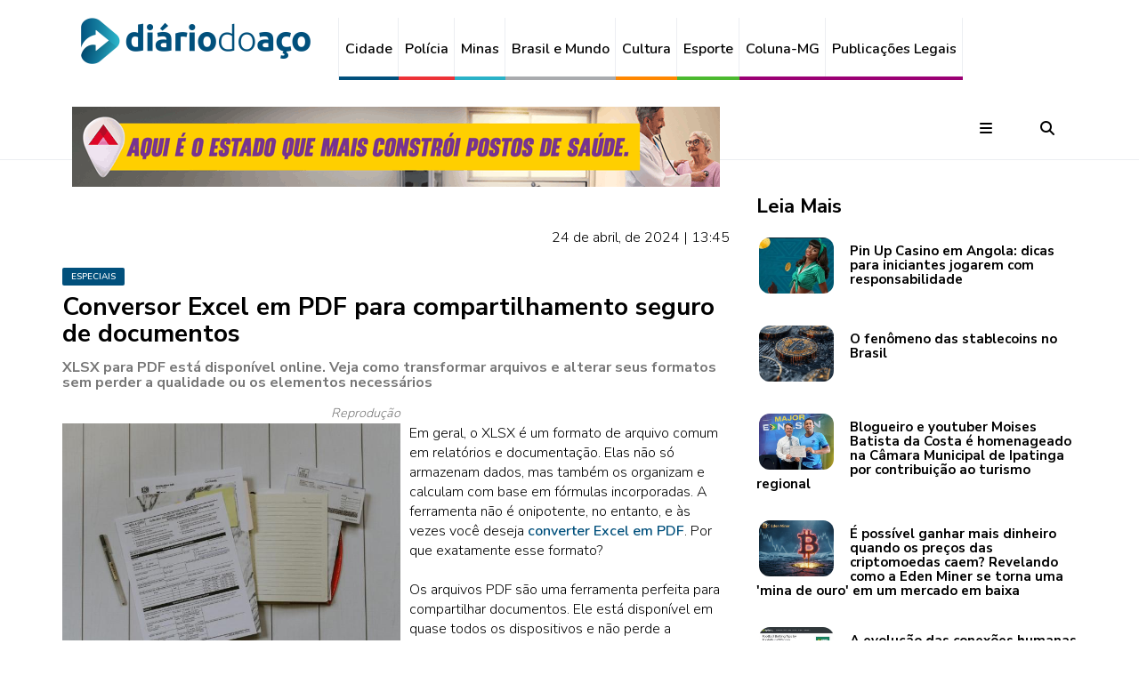

--- FILE ---
content_type: text/html; charset=utf-8
request_url: https://www.diariodoaco.com.br/noticia/0115165-conversor-excel-em-pdf-para-compartilhamento-seguro-de-documentos
body_size: 10841
content:

<!DOCTYPE html>
<html lang="pt-br">

<head>
  <meta charset="utf-8">
  <meta name="viewport"
    content="width=device-width, initial-scale=1">
  <meta http-equiv="X-UA-Compatible"
    content="IE=edge">

  <meta name="robots"
    content="all,follow">
  <meta name="googlebot"
    content="index,follow,snippet,archive">
  <meta name="description"
    content="XLSX para PDF está disponível online. Veja como transformar arquivos e alterar seus formatos sem perder a qualidade ou os elementos necessários
" />
  <meta name="keywords"
    content="Excel,PDF,XLSX,Planilhas,Online" />
  <meta name="author"
    content="www.diariodoaco.com.br" />

  <title>
    Conversor Excel em PDF para compartilhamento seguro de documentos | Portal Diário do Aço
  </title>

  <base href="https://www.diariodoaco.com.br/" />

  <meta property="og:title"
    content="Conversor Excel em PDF para compartilhamento seguro de documentos" />
  <meta property="og:description"
    content="XLSX para PDF está disponível online. Veja como transformar arquivos e alterar seus formatos sem perder a qualidade ou os elementos necessários
" />
  <meta property="og:url"
    content="XLSX para PDF está disponível online. Veja como transformar arquivos e alterar seus formatos sem perder a qualidade ou os elementos necessários
" />
  <meta property="og:image"
    content="https://www.diariodoaco.com.br/images/noticias/115165/mn_20240424133806_2LXyAQyuxp.jpg" />
  <meta property="og:image:width"
    content="660" />
  <meta property="og:image:height"
    content="495" />
  <meta property="og:type"
    content="article" />
  <meta property="og:site_name"
    content="PORTAL DIÁRIO DO AÇO" />
  <meta property="fb:pages"
    content="105020326258090" />

  <link rel="icon"
    href="./assets/img/favicon.jpg"
    type="image/png">

  <meta name="theme-color"
    content="#01507C" />
  <meta name="apple-mobile-web-app-status-bar-style"
    content="#01507C" />
  <meta name="msapplication-navbutton-color"
    content="#01507C" />

  <!-- Google font -->
  <link href="https://fonts.googleapis.com/css?family=Nunito+Sans:700%7CNunito:300,600"
    rel="stylesheet">
  <!-- Bootstrap -->
  <link href="./assets/css/bootstrap.min.css"
    type="text/css"
    rel="stylesheet" />
  <!-- Custom stlylesheet -->
  <link href="./assets/css/style.min.css?v=3"
    type="text/css"
    rel="stylesheet" />

  
  <!-- Font Awesome Icon
  <script src="https://kit.fontawesome.com/926340ff3c.js" crossorigin="anonymous"></script>
   -->
  <!-- Font Awesome Solid + Brands -->
  <link href="./assets/fontawesome/css/fontawesome.css"
    rel="stylesheet" />
  <link href="./assets/fontawesome/css/brands.css"
    rel="stylesheet" />
  <link href="./assets/fontawesome/css/solid.css"
    rel="stylesheet" />

  <!-- Google tag (gtag.js) -->
  <script async
    src="https://www.googletagmanager.com/gtag/js?id=G-4HH9HL69QK"></script>
  <script>
    window.dataLayer = window.dataLayer || [];

    function gtag() {
      dataLayer.push(arguments);
    }
    gtag('js', new Date());
    gtag('config', 'G-4HH9HL69QK');
  </script>

  <link rel="stylesheet" href="./assets/css/lightbox.min.css" type="text/css" /><link rel="stylesheet" href="./assets/js/owl-carousel/assets/owl.carousel.min.css" type="text/css" /><link rel="stylesheet" href="./assets/js/owl-carousel/assets/owl.theme.default.min.css" type="text/css" />
</head>

<body>

  <header id="header">
    <div id="nav">
      <!-- Main Nav -->
      <div id="nav-fixed">
        
        <div class="container">
          <!-- logo -->
          <div class="nav-logo hidden-xs"
            style="padding-top: 10px; padding-bottom: 10px;">
            <a href="./"
              class="logo"><img src="./assets/img/logo.png?v=1"
                alt=""></a>
          </div>
          <div class="nav-logo visible-xs"
            style="padding-top: 10px;">
            <a href="./"
              class="logo"><img src="./assets/img/logo_da.png?v=1"
                alt="">
            </a>
          </div>

          <!-- nav -->
          <ul class="nav-menu nav navbar-nav"
            style="padding-top: 20px;">
            <li class="cidade"><a href="./cidade">Cidade</a></li>
            <li class="policia"><a href="./policia">Polícia</a></li>
            <li class="minas"><a href="./minas">Minas</a></li>
            <li class="brasil"><a href="./brasil-e-mundo">Brasil e Mundo</a></li>
            <li class="cultura"><a href="./cultura">Cultura</a></li>
            <li class="esporte"><a href="./esporte">Esporte</a></li>
            <li class="publegais"><a href="./coluna-mg">Coluna-MG</a></li>
            <li class="publegais">
              <a href="./publicacoeslegais">Publicações Legais</a>
            </li>
            <!-- <li><a href="./login">Login</a></li> -->
          </ul>

          <!-- search & aside toggle -->
          <div class="nav-btns"
            style="padding-top:20px;">
            <button class="aside-btn"><i class="fa fa-bars"></i></button>
            <button class="search-btn"><i class="fa fa-search"></i></button>
            <div class="search-form">
              <input class="search-input"
                style="font-size: 1.3em;"
                type="text"
                name="p"
                value=""
                placeholder=" Pesquisar ...">
              <button class="search-close"><i class="fa fa-times"></i></button>
            </div>
          </div>
        </div>
      </div>
      <!-- /Main Nav -->

      <!-- Aside Nav -->
      <div id="nav-aside">
        <div class="section-row">
          <ul class="nav-aside-menu">
            <a href="./"><img style="padding-bottom:10px;"
                src="./assets/img/logo.png"
                alt=""></a>
            <ul class="nav-aside-social"
              style="padding-bottom:10px; text-align: center;">
              <li>
                <a href="https://www.facebook.com/diariodoaco"
                  target="_blank"><i class="fa-brands fa-facebook"></i></a>
              </li>
              <li>
                <a href="https://twitter.com/portaldiarioaco"
                  target="_blank"><i class="fa-brands fa-twitter"></i></a>
              </li>
              <li>
                <a href="https://www.instagram.com/portaldiariodoaco"
                  target="_blank"><i class="fa-brands fa-instagram"></i></a>
              </li>
              <li>
                <a href="https://www.youtube.com/user/diariodoacotv"
                  target="_blank"><i class="fa-brands fa-youtube"></i></a>
              </li>
              <li>
                <a href="http://jornaldiariodoaco.bsky.social"
                  target="_blank"><i class="fa-brands fa-bluesky"></i></a>
              </li>
            </ul>

            <li><a href="./cidade">Cidade</a></li>
            <li><a href="./policia">Polícia</a></li>
            <li><a href="./minas">Minas</a></li>
            <li><a href="./brasil-e-mundo">Brasil e Mundo</a></li>
            <li><a href="./cultura">Cultura</a></li>
            <li><a href="./esporte">Esporte</a></li>
            <li><a href="./coluna-mg">Coluna-MG</a></li>
            <li><a href="./publicacoeslegais">Publicações Legais</a></li>

            <li class="mt-15">
              <span style="font-size: 1.1em; font-weight: bold;">FIQUE POR DENTRO</span>
            </li>
            <li>&nbsp;&nbsp;- <a href="./fique-por-dentro/casa-e-decoracao">Casa e Decoração</a>
            </li>
            <li>&nbsp;&nbsp;- <a href="./fique-por-dentro/cinema">Cinema</a></li>
            <li>&nbsp;&nbsp;- <a href="./fique-por-dentro/comportamento">Comportamento</a></li>
            <li>&nbsp;&nbsp;- <a href="./fique-por-dentro/famosos">Famosos</a></li>
            <li>&nbsp;&nbsp;- <a href="./fique-por-dentro/moda">Moda</a></li>
            <li>&nbsp;&nbsp;- <a href="./fique-por-dentro/que-beleza">Que beleza!</a></li>
            <li>&nbsp;&nbsp;- <a href="./fique-por-dentro/saude">Saúde</a></li>
            <li class="mb-15"></li>

            <li><a href="./da-presente">DA Presente</a></li>
            <li><a href="./ecologia">Ecologia</a></li>
            <li><a href="./especiais">Especiais</a></li>
            <li><a href="./o-giro">O Giro</a></li>
            <li><a href="./opiniao">Opinião</a></li>
            <li><a href="./promocoes">Promoções</a></li>
            <li><a href="./veiculo">Veículo</a></li>
          </ul>
        </div>

        <div>
          <h3>Contatos</h3>
          <h4>
            <i class="fa-brands fa-whatsapp"></i>
            31 99952.7138 - Redação
          </h4>
          <h4>
            <i class="fa fa-phone"></i>
            31 3828.9030 - Administração / anúncios / comercial
          </h4>
          <h4>
            <i class="fa-brands fa-whatsapp"></i>
            31 98634.1524 - Comercial
          </h4>
        </div>

        <button class="nav-aside-close">
          <i class="fa fa-times"></i></button>
      </div>
    </div>
  </header>

  
<!-- script RECAPTCHA -->
<script src='https://www.google.com/recaptcha/api.js'></script>

<!-- script PROÍBE CÓPIA -->
<script>
document.addEventListener('copy', function(e) {
  e.preventDefault();
  e.clipboardData.setData("text/plain", "Para compartilhar essa notícia use o link: https://www.diariodoaco.com.br/noticia/0115165-conversor-excel-em-pdf-para-compartilhamento-seguro-de-documentos");
})
</script>

<!-- section -->
<div class="section">
  <!-- container -->
  <div class="container">
    <!-- row -->
    <div class="row">
      <!-- Post content -->
      <div class="col-md-8">
        <div class="section-row">
          <div class="main-post mt-30">
            <!-- ad -->
            <div class="section-row text-center">
              <script type="text/javascript">
 /* 
 Ad Id: 152818 
 Campanha: 028020251711 - PRESTAÇÃO DE CONTAS - PERFIL
 Agência: Perfil 252 
 Veículo: PORTAL JORNAL DIÁRIO DO AÇO
 Cliente: SECRETARIA DE ESTADO DE COMUNICACAO SOCIAL   
 Canal: HOME
 Linha Criativa: Geral
 Região: MINAS GERAIS
 Criativo: SUPER BANNER TOPO 728x90 
 Data de Veiculação: 13/01/2026 - 27/01/2026
 */ 
 var space = space || {}; space.runs = space.runs || [];
 space.runs.push(function () { space.ad('eyJjciI6MjE1ODczLCJjYSI6NzAwOCwicGwiOjE1MjgxOH0=').setSize(728, 90).setMacro('').fire(); }); 
</script>
<script src="https://cdn.00px.net/static/space.didnfhd.min.js" type="text/javascript"></script>            </div>

            <p class="text-right">
              24 de abril, de 2024 | 13:45            </p>

            <div class="post-meta" style="padding-bottom:10px;">
              <a class="post-category cidade" href="https://www.diariodoaco.com.br/especiais">
                Especiais              </a>
            </div>

            <h2>Conversor Excel em PDF para compartilhamento seguro de documentos</h2>

                        <h4 style="color: #777">XLSX para PDF está disponível online. Veja como transformar arquivos e alterar seus formatos sem perder a qualidade ou os elementos necessários
</h4>
            
            <div class="imagemNoticiaEsquerda"><span class="credito">Reprodução</span><br /><a class="example-image-link" href="./images/noticias/115165/20240424133806_2LXyAQyuxp.jpg" data-lightbox="imagem" data-title=""><img src="./images/noticias/115165/mn_20240424133806_2LXyAQyuxp.jpg" alt="" border="0" /></a></div><br />
Em geral, o XLSX é um formato de arquivo comum em relatórios e documentação. Elas não só armazenam dados, mas também os organizam e calculam com base em fórmulas incorporadas. A ferramenta não é onipotente, no entanto, e às vezes você deseja <a class="linknoticia" href="https://pdfguru.com/pt/excel-to-pdf">converter Excel em PDF</a>. Por que exatamente esse formato?<br />
<br />
Os arquivos PDF são uma ferramenta perfeita para compartilhar documentos. Ele está disponível em quase todos os dispositivos e não perde a formatação após o compartilhamento. Além disso, você pode proteger documentos importantes em um formato PDF. Você sabia disso? Veja como o processo funciona e como converter Excel em PDF.<br />
<br />
<h2>Como converter XLSX em PDF: um guia passo a passo </h2><br />
Para a conversão de arquivos, você precisará de uma ferramenta especial. Esses programas estão disponíveis online e offline. Mas você realmente deseja fazer o download do software e limitar-se a um único dispositivo? Os serviços online permitem que você transformar Excel em PDF com a mesma velocidade e sem perder a formatação. Veja como funciona:<br />
<br />
1. Selecione uma ferramenta online confiável. Para isso, verifique se ela é protegida e como seus dados são armazenados. Além disso, verifique o número de ferramentas - é possível converter outros formatos de arquivo?<br />
2. Escolha a ferramenta correta. Selecione a ferramenta Excel para PDF e veja o que acontece. Provavelmente, você verá um formulário especial e arrastará e soltará seu arquivo XLSX. Abaixo dele, você verá configurações e ferramentas especiais para personalização. Embora a interface seja diferente de uma ferramenta para outra, geralmente é semelhante.<br />
3. Faça upload da planilha. Certifique-se de que seu arquivo esteja no formato XLSX. Caso contrário, a ferramenta simplesmente não o verá. Se você tiver algum outro tipo de arquivo de planilha, escolha-o no menu.<br />
4. Personalize o documento. Depois que o converter Excel em PDF estiver pronto, você poderá decidir que parte do documento será convertida (ou escolher o documento inteiro), o número de páginas necessárias e como personalizar fontes, cores e elementos visuais. Veja se a ferramenta preserva tudo isso.<br />
<br />
Por fim, se o download automático não funcionar, clique para fazer o download do arquivo pronto por conta própria. Verifique-o novamente e decida se precisa de algumas alterações. Um bom serviço online também deve ter um editor de PDF para que você possa personalizar o arquivo. <br />
<br />
<h2>Como proteger suas informações com PDF</h2><br />
Além da facilidade de compartilhamento e da redução do espaço em seu PC, o PDF tem outra vantagem. Depois de transformar o Excel para PDF, você pode protegê-lo com diferentes medidas. <br />
<br />
Em primeiro lugar, os arquivos PDF podem ser protegidos com uma senha. Depois que o converter Excel em PDF estiver pronto, opte por definir uma senha para ele. Certifique-se de usar um PC com a conta de administrador; caso contrário, a função poderá ficar inativa. Defina a senha e memorize-a, para que ninguém mais possa abrir o documento sem ela.<br />
<br />
Além disso, os PDFs podem usar assinaturas eletrônicas. Esse é um arquivo visual que substitui sua assinatura manuscrita. Se você compartilhar alguns documentos confidenciais ou fizer um acordo, poderá utilizar uma assinatura eletrônica e comprovar a legalidade do documento. <br />
<br />
<h2>Escolha da ferramenta online para preservar a qualidade e o formato dos dados</h2><br />
Antes de fazer upload de seus documentos em qualquer serviço, verifique se ele é seguro. Uma boa ferramenta online deve proteger seus documentos contra ataques cibernéticos e vazamentos de dados. Certifique-se de que seus documentos sejam excluídos do servidor logo após a conclusão do processo. Além disso, veja se o site permite que você configure cookies - ferramentas de coleta de dados. Além disso, leia a Política de Privacidade e considere as avaliações dos clientes. Além das medidas de segurança, preste atenção a esses fatores:<br />
<br />
1. Preservação da formatação. Uma boa ferramenta online deve manter a formatação igual à do documento original. Veja se a ferramenta de PDF pode converter Excel em PDF com o mesmo tamanho de fonte, posicionamento de dados e cores que foram definidos no arquivo de origem.<br />
2. Velocidade. Se você trabalha regularmente com papéis, precisa de uma ferramenta rápida que produza um PDF em alguns minutos. Certifique-se de que ela não o distraia de outras tarefas com longos carregamentos ou bugs. <br />
3. Preço. Se você trabalha com documentos diariamente, provavelmente precisará de um conversor pago. A maioria das ferramentas está limitada a um tamanho de arquivo de sua quantidade - depois de exceder o limite, você terá que comprar uma assinatura. Certifique-se de que você está de acordo com os preços.<br />
4. O número de ferramentas. Além de Excel para PDF, o serviço deve oferecer outros formatos de arquivo. Verifique se é possível trabalhar com DOC, PPTX e outros tipos de arquivos usados em seu trabalho. Além disso, verifique se o editor está acessível caso você queira alterar algo. <br />
<br />
Por fim, procure um design intuitivo e a oportunidade de trabalhar rapidamente. Para isso, tente usar a ferramenta e decida se ela é adequada para você.<br />
<br />
<b>Conclusão</b><br />
O PDF é a forma mais protegida de compartilhar informações online. De assinaturas eletrônicas a configurações de senha, esse formato de arquivo oferece várias medidas de proteção. Além disso, é uma maneira fácil de compartilhar relatórios e documentação sem perder nada. Talvez você precise converter XLSX para PDF para fins educacionais, comerciais ou apenas para armazenar seus documentos pessoais com segurança. Para isso, escolha uma ferramenta online com políticas e medidas de segurança confiáveis. <br />
<br />
<div class="imagemNoticia"><img src="./images/noticias/115165/U7eISimagem_2.png" alt="" border="0" /></div><br />
<div class="imagemNoticia"><img src="./images/noticias/115165/dma89imagem_3.png" alt="" border="0" /></div><br />
<div class="imagemNoticia"><img src="./images/noticias/115165/0n8XUimagem_4.png" alt="" border="0" /></div><br />

            <div class="row mt-20 pr-20 text-right" style="font-size: 13px;">
              Encontrou um erro, ou quer sugerir uma notícia? Fale com o editor: <a class="link-comunica-erro" href="javascript:"><span class="__cf_email__" data-cfemail="95f3f4f9f0f6faf8faf0f1fce1fae7d5f1fcf4e7fcfaf1faf4f6fabbf6faf8bbf7e7">[email&#160;protected]</span></a>
            </div>
          </div>
        </div>

        <div class="sticky-container">
          <ul class="col-xs-12 sticky-shares">
            
      <li>
        <a class="share-facebook" title="Compartilhar no Facebook" href="https://www.facebook.com/share.php?t=Conversor+Excel+em+PDF+para+compartilhamento+seguro+de+documentos&u=https%3A%2F%2Fwww.diariodoaco.com.br%2Fnoticia%2F0115165-conversor-excel-em-pdf-para-compartilhamento-seguro-de-documentos" onclick="javascript:window.open(this.href, '', 'menubar=no,toolbar=no,resizable=yes,scrollbars=yes,height=600,width=600');return false;">
          <i class="fa-brands fa-facebook fa-lg"></i>
        </a>
      </li>
      <li>
        <a class="share-twitter" title="Compartilhar no Twitter" href="https://twitter.com/intent/tweet?text=Conversor+Excel+em+PDF+para+compartilhamento+seguro+de+documentos&url=https%3A%2F%2Fwww.diariodoaco.com.br%2Fnoticia%2F0115165-conversor-excel-em-pdf-para-compartilhamento-seguro-de-documentos&via=portaldiariodoaco" onclick="javascript:window.open(this.href, '', 'menubar=no,toolbar=no,resizable=yes,scrollbars=yes,height=600,width=600');return false;">
          <i class="fa-brands fa-twitter fa-lg"></i>
        </a>
      </li>
      <li>
        <a class="share-whatsapp" title="Compartilhar pelo Whatsapp" href="https://web.whatsapp.com/send?l=pt_br&text=*Conversor Excel em PDF para compartilhamento seguro de documentos* XLSX para PDF est&aacute; dispon&iacute;vel online. Veja como transformar arquivos e alterar seus formatos sem perder a qualidade ou os elementos necess&aacute;rios

https%3A%2F%2Fwww.diariodoaco.com.br%2Fnoticia%2F0115165-conversor-excel-em-pdf-para-compartilhamento-seguro-de-documentos" target="_blank">
          <i class="fa-brands fa-whatsapp fa-lg"></i>
        </a>
      </li>
      <li>
        <a class="share-pinterest" title="Compartilhar no Pinterest" href="https://www.pinterest.com/pin/create/button/?url=https%3A%2F%2Fwww.diariodoaco.com.br%2Fnoticia%2F0115165-conversor-excel-em-pdf-para-compartilhamento-seguro-de-documentos&media=https://www.diariodoaco.com.br/images/noticias/115165/20240424133806_2LXyAQyuxp.jpg&description=XLSX para PDF está disponível online. Veja como transformar arquivos e alterar seus formatos sem perder a qualidade ou os elementos necessários " onclick="javascript:window.open(this.href, '', 'menubar=no,toolbar=no,resizable=yes,scrollbars=yes,height=600,width=600');return false;">
          <i class="fa-brands fa-pinterest fa-lg"></i>
        </a>
      </li>
      <li>
        <a class="share-linkedin" title="Compartilhar no Pinterest" href="https://www.linkedin.com/cws/share?url=https%3A%2F%2Fwww.diariodoaco.com.br%2Fnoticia%2F0115165-conversor-excel-em-pdf-para-compartilhamento-seguro-de-documentos&name=Portal Diario do Aço" onclick="javascript:window.open(this.href, '', 'menubar=no,toolbar=no,resizable=yes,scrollbars=yes,height=600,width=600');return false;">
          <i class="fa-brands fa-linkedin fa-lg"></i>
        </a>
      </li>
              </ul>
        </div>

        <!-- ad -->
        <div class="section-row text-center" style="padding-top: 80px;">
          <script data-cfasync="false" src="/cdn-cgi/scripts/5c5dd728/cloudflare-static/email-decode.min.js"></script><script async src="//pagead2.googlesyndication.com/pagead/js/adsbygoogle.js"></script> <!-- Responsivo --> <ins class="adsbygoogle" style="display:block" data-ad-client="ca-pub-7918962635644316" data-ad-slot="6743105784" data-ad-format="auto"></ins> <script> (adsbygoogle = window.adsbygoogle || []).push({}); </script>        </div>

        <!-- COMENTÁRIOS -->
        <div class="section-row">
          <div class="media-heading">
            <h3>Comentários</h3>
          </div>
          <p>
            <small>
              <b>Aviso -</b> Os comentários não representam a opinião do Portal Diário do Aço e são de responsabilidade de seus autores. Não serão aprovados comentários que violem a lei, a moral e os bons costumes. O Diário do Aço modera todas as mensagens e resguarda o direito de reprovar textos ofensivos que não respeitem os critérios estabelecidos.
            </small>
          </p>

          <div class="post-comments">
                      </div>

          <div class="section-title" id="">
            <h2>Envie seu Comentário</h2>
          </div>
          <div>
            <form id="form-coment" name="frmcoment" method="post">
              <div class="div_danger alert alert-danger" style="display: none;"></div>
              <div class="div_success alert alert-success" style="display: none;"></div>

              <input type="hidden" name="token" value="MUN9vto7V3NUxF3ZjEUg6AcGrJ8Q79XOXcLVfw7SB2Ow6c0h46uS9O54CmxXBl9y">
              <input type="hidden" name="idnoticia" value="115165">

              <div class="row">
                <div class="form-group col-xs-12 col-sm-6">
                  <input type="text" name="nome" placeholder="Nome*" required class="form-control">
                </div>
                <div class="form-group col-xs-12 col-sm-6">
                  <input type="email" name="email" placeholder="E-mail*" required class="form-control">
                </div>
                <div class="form-group col-xs-12">
                  <textarea name="msg" placeholder="Sua Mensagem" rows="5" cols="0" class="form-control" required></textarea>
                </div>
              </div>

              <div class="form-group">
                <div class="g-recaptcha" data-sitekey="6LcKIQkUAAAAAKfAb_G_B4K9P2YBvpiCff04xQX2"></div>
              </div>

              <div class="form-group">
                <br>
                <button id="btn-env-coment" class="btn btn-danger" type="submit">
                  <i class="fa fa-paper-plane"></i>
                  &nbsp;Postar Comentário
                </button>
              </div>
            </form>
          </div>
        </div>
      </div>

      <!-- aside -->
      <div class="col-md-4">
        <!-- ad -->
        <div class="aside-widget text-center mt-30">
          <div class="clever-core-ads"></div>        </div>

        <!-- post widget -->
        <div class="aside-widget">
          <div class="section-title">
            <h2>Leia Mais</h2>
          </div>

          
      <div class="post post-widget">
        <a class="post-img" href="./noticia/0130795-pin-up-casino-em-angola-dicas-para-iniciantes-jogarem-com-responsabilidade"><img src="./images/noticias/130795/mn_20260119135318_A2X5nZ9Mlx.jpg" alt=""></a>
        
        <div class="post-body">
          <h3 class="post-title"><a href="./noticia/0130795-pin-up-casino-em-angola-dicas-para-iniciantes-jogarem-com-responsabilidade">Pin Up Casino em Angola: dicas para iniciantes jogarem com responsabilidade</a></h3>
        </div>
      </div>
    
      <div class="post post-widget">
        <a class="post-img" href="./noticia/0130555-o-fenomeno-das-stablecoins-no-brasil"><img src="./images/noticias/130555/mn_20260108201914_c7V7sD6sje.jpg" alt=""></a>
        
        <div class="post-body">
          <h3 class="post-title"><a href="./noticia/0130555-o-fenomeno-das-stablecoins-no-brasil">O fenômeno das stablecoins no Brasil</a></h3>
        </div>
      </div>
    
      <div class="post post-widget">
        <a class="post-img" href="./noticia/0130340-blogueiro-e-youtuber-moises-batista-da-costa-e-homenageado-na-camara-municipal-de-ipatinga-por-contribuicao-ao-turismo-regional"><img src="./images/noticias/130340/mn_20251229205304_4i6rxlZ54x.jpg" alt=""></a>
        
        <div class="post-body">
          <h3 class="post-title"><a href="./noticia/0130340-blogueiro-e-youtuber-moises-batista-da-costa-e-homenageado-na-camara-municipal-de-ipatinga-por-contribuicao-ao-turismo-regional">Blogueiro e youtuber Moises Batista da Costa é homenageado na Câmara Municipal de Ipatinga por contribuição ao turismo regional</a></h3>
        </div>
      </div>
    
      <div class="post post-widget">
        <a class="post-img" href="./noticia/0129558-e-possivel-ganhar-mais-dinheiro-quando-os-precos-das-criptomoedas-caem-revelando-como-a-eden-miner-se-torna-uma-mina-de-ouro-em-um-mercado-em-baixa"><img src="./images/noticias/129558/mn_20251201162932_u2QE2oRQux.jpg" alt=""></a>
        
        <div class="post-body">
          <h3 class="post-title"><a href="./noticia/0129558-e-possivel-ganhar-mais-dinheiro-quando-os-precos-das-criptomoedas-caem-revelando-como-a-eden-miner-se-torna-uma-mina-de-ouro-em-um-mercado-em-baixa">É possível ganhar mais dinheiro quando os preços das criptomoedas caem? Revelando como a Eden Miner se torna uma 'mina de ouro' em um mercado em baixa</a></h3>
        </div>
      </div>
    
      <div class="post post-widget">
        <a class="post-img" href="./noticia/0129419-a-evolucao-das-conexoes-humanas-na-era-digital"><img src="./images/noticias/129419/mn_20251126135412_E8x56O0OaH.jpg" alt=""></a>
        
        <div class="post-body">
          <h3 class="post-title"><a href="./noticia/0129419-a-evolucao-das-conexoes-humanas-na-era-digital">A evolução das conexões humanas na era digital</a></h3>
        </div>
      </div>
    
      <div class="post post-widget">
        <a class="post-img" href="./noticia/0129193-apostadores-modernos-preferem-apostar-em-multiplos-tokens-em-vez-de-um-unico-token"><img src="./images/noticias/129193/mn_20251116111803_IfV2li1q4j.jpg" alt=""></a>
        
        <div class="post-body">
          <h3 class="post-title"><a href="./noticia/0129193-apostadores-modernos-preferem-apostar-em-multiplos-tokens-em-vez-de-um-unico-token">Apostadores modernos preferem apostar em múltiplos tokens em vez de um único token</a></h3>
        </div>
      </div>
    
      <div class="post post-widget">
        <a class="post-img" href="./noticia/0129185-lutando-com-a-volatilidade-do-bitcoin-deixe-a-oak-mining-trabalhar-por-voce-e-ganhar-uma-renda-diaria-de-8999-usd"><img src="./images/noticias/129185/mn_20251114234016_yG9Msnl03n.jpg" alt=""></a>
        
        <div class="post-body">
          <h3 class="post-title"><a href="./noticia/0129185-lutando-com-a-volatilidade-do-bitcoin-deixe-a-oak-mining-trabalhar-por-voce-e-ganhar-uma-renda-diaria-de-8999-usd">Lutando com a volatilidade do Bitcoin? Deixe a Oak Mining trabalhar por você e ganhar uma renda diária de 8.999 USD!</a></h3>
        </div>
      </div>
    
      <div class="post post-widget">
        <a class="post-img" href="./noticia/0129089-como-os-codigos-promocionais-impactam-o-comportamento-dos-torcedores-de-futebol"><img src="./images/noticias/129089/mn_20251111155850_lx7kX02Z6l.jpg" alt=""></a>
        
        <div class="post-body">
          <h3 class="post-title"><a href="./noticia/0129089-como-os-codigos-promocionais-impactam-o-comportamento-dos-torcedores-de-futebol">Como os códigos promocionais impactam o comportamento dos torcedores de futebol</a></h3>
        </div>
      </div>
            </div>

        <!-- ad -->
        <div class="aside-widget text-center">
          <div data-premium="" data-adunit="DIARIO_DO_ACO_300X250" data-sizes-desktop="[[300,250]]" data-sizes-mobile="[[300,250]]"></div>        </div>

        <!-- post widget -->
        <div class="aside-widget">
          <div class="section-title">
            <h2>Mais Lidas</h2>
          </div>

          
      <div class="post post-widget">
        <a class="post-img" href="./noticia/0130795-pin-up-casino-em-angola-dicas-para-iniciantes-jogarem-com-responsabilidade"><img src="./images/noticias/130795/mn_20260119135318_A2X5nZ9Mlx.jpg" alt=""></a>
        
        <div class="post-body">
          <h3 class="post-title"><a href="./noticia/0130795-pin-up-casino-em-angola-dicas-para-iniciantes-jogarem-com-responsabilidade">Pin Up Casino em Angola: dicas para iniciantes jogarem com responsabilidade</a></h3>
        </div>
      </div>
            </div>

        <!-- ad -->
        <div class="aside-widget text-center">
                  </div>
      </div>
    </div>
  </div>
</div>

<!-- MODAL Comunica Erro -->
<div class="modal fade" id="modal-comunica" tabindex="-1" role="dialog" aria-labelledby="modal-comunica-aria">
  <div class="modal-dialog" role="document">
    <div class="modal-content">
      <div class="modal-header">
        <button type="button" class="close" data-dismiss="modal" aria-label="Close">
          <span aria-hidden="true">&times;</span>
        </button>
        <h4 class="modal-title">Informe sua sugestão ou o erro encontrado no site</h4>
      </div>
      <div class="modal-body">
        
      <form name="frmcomerro" id="frmcomerro">
        <input type="hidden" name="token" value="MUN9vto7V3NUxF3ZjEUg6AcGrJ8Q79XOXcLVfw7SB2Ow6c0h46uS9O54CmxXBl9y" />

        <div id="msgSucessoLogin" class="alert alert-success" style="display:none;">
          <b>- Obrigado por sua informação!!!</b>
        </div>
        <div id="msgLoginErro" class="alert alert-danger" style="display:none;">
          <b>- Falha ao enviar sua mensagem, tente novamente.</b>
          <div id="detErro" style="display:inline;"></div>
        </div>

        <input type="text" name="nome" class="form-control" style="margin-bottom:5px;" placeholder="Seu nome" />
        <input type="email" name="email" class="form-control" style="margin-bottom:5px;" placeholder="Seu email" />
        <textarea name="msg" class="form-control" style="margin-bottom:5px; height: 100px;" placeholder="Sua mensagem"></textarea>
        <div class="text-right">
          <button id="btn-comunica-erro" type="submit" class="btn btn-danger">
            <i class="fa fa-paper-plane"></i>&nbsp; Enviar
          </button>
          <button type="reset" class="btn btn-primary ml-10" data-dismiss="modal">
            <i class="fa fa-close"></i>&nbsp; Fechar
          </button>
        </div>
      </form>
          </div>
    </div>
  </div>
</div>

    <!-- Footer -->
    <footer id=" footer">
      <div class="container">
        <div class="row">
          <br>

          <div class="col-md-3"
            style="text-align: center;">
            <div class="footer-widget">
              <div class="footer-logo">
                <a href="./"
                  class="logo"><img src="./assets/img/logo.png"
                    alt=""></a>
              </div>

              <ul class="footer-nav">
                <li>
                  <a href="https://web.whatsapp.com/send?phone=5531999527138"
                    target="_blank">
                    <i class="fa-brands fa-whatsapp"></i>
                    31 99952.7138 - Redação
                  </a>
                </li>
                <li>
                  <i class="fa-solid fa-phone"></i>
                  <b>31 3828.9030</b>
                  <br />
                  Administração / anúncios / comercial
                </li>
                <li>
                  <a href="https://web.whatsapp.com/send?phone=5531986341524&text=Quero+saber+mais+sobre+como+anunciar+no+Di%C3%A1rio+do+A%C3%A7o"
                    target="_blank">
                    <i class="fa-brands fa-whatsapp"></i>
                    31 98634.1524 - Comercial
                  </a>
                </li>
              </ul>

              <ul class="footer-social">
                <li>
                  <a href="https://www.facebook.com/diariodoaco"
                    target="_blank">
                    <i class="fa-brands fa-facebook"></i>
                  </a>
                </li>
                <li>
                  <a href="https://twitter.com/portaldiarioaco"
                    target="_blank">
                    <i class="fa-brands fa-twitter"></i>
                  </a>
                </li>
                <li>
                  <a href="https://www.instagram.com/portaldiariodoaco"
                    target="_blank">
                    <i class="fa-brands fa-instagram"></i>
                  </a>
                </li>
                <li>
                  <a href="https://www.youtube.com/user/diariodoacotv"
                    target="_blank">
                    <i class="fa-brands fa-youtube"></i>
                  </a>
                </li>
                <li>
                  <a href="http://jornaldiariodoaco.bsky.social"
                    target="_blank">
                    <i class="fa-brands fa-bluesky"></i>
                  </a>
                </li>
              </ul>

              <ul class="footer-nav"
                style="padding-top:20px;">
                <li>
                  <a href="#">
                    <i class="fas fa-map-marker-alt"></i>
                    Av. Londrina, 400<br />
                    Veneza II - Ipatinga/MG<br />
                    CEP 35164-291
                  </a>
                </li>
              </ul>
            </div>
          </div>

          <div class="col-md-1"
            style="text-align: center;"></div>

          <div class="col-md-3"
            style="text-align: center;">
            <div class="row">
              <div>
                <div class="footer-widget">
                  <h3 class="footer-title">Midia Kit | Publicidade</h3>
                  <p>Acesse aqui todas as informações e layouts referentes à publicidades e mídias
                    digitais do Jornal Diário do Aço.</p>

                  <button style="text-align: center; padding-top:15px;"
                    onclick="window.open('./20260113_midia_kit_DA_2026.pdf', '_blank')"
                    ,>
                    <h4><i class="fas fa-download"></i> Download</h4>
                  </button>

                  <h3 class="footer-title"
                    style="padding-top:20px;">Localização</h3>
                  <iframe
                    src="https://www.google.com/maps/embed?pb=!1m14!1m8!1m3!1d7523.108227280212!2d-42.523823!3d-19.474782!3m2!1i1024!2i768!4f13.1!3m3!1m2!1s0x0%3A0x896ec85c935c24c8!2zRGnDoXJpbyBkbyBBw6dv!5e0!3m2!1spt-BR!2sbr!4v1599232445007!5m2!1spt-BR!2sbr"
                    width="100%"
                    height="100%"
                    frameborder="0"
                    style="border:0;"
                    allowfullscreen=""
                    aria-hidden="false"
                    tabindex="0"></iframe>
                </div>
              </div>
            </div>
          </div>

          <div class="col-md-1"
            style="text-align: center;"></div>

          <div class="col-md-4"
            style="text-align: center;">
            <div class="footer-widget">
              <h3 class="footer-title">Sugerir Notícia</h3>
              <p>Utilize o formulário ao lado para enviar sugestão ou reportagem para a assessoria de
                comunicação do Jornal Diário do Aço.</p>
              <div class="footer-newsletter">

                <div id="msgMailOk"
                  class="alert-success pa-10"
                  style="display: none;">
                  Mensagem enviada com sucesso!!!
                </div>
                <div id="msgMailErr"
                  class="alert-danger pa-10"
                  style="display: none;">
                  Falha ao enviar mensagem!!!
                </div>
                <br>

                <form id="frmContato">
                  <input type="hidden"
                    name="token"
                    value="MUN9vto7V3NUxF3ZjEUg6AcGrJ8Q79XOXcLVfw7SB2Ow6c0h46uS9O54CmxXBl9y">
                  <input class="input"
                    type="text"
                    name="nome"
                    placeholder="Nome"
                    required>
                  <input class="input"
                    type="email"
                    name="email"
                    placeholder="E-mail"
                    required>
                  <input class="input"
                    type="text"
                    name="assunto"
                    placeholder="Assunto"
                    required>
                  <textarea name="msg"
                    name="mensagem"
                    placeholder="Mensagem"
                    rows="12"
                    class="input"
                    required /></textarea>
                  <button style="text-align: center; padding-top:15px;">
                    <h4><i class="fa fa-paper-plane"></i> ENVIAR </h4>
                  </button>
                </form>
              </div>

            </div>
          </div>

          <div class="footer-copyright col-md-12"
            style="text-align: center;">
            <span>
              &copy; Copyright &copy;
              <script>
                document.write(new Date().getFullYear());
              </script>
              Diário do Aço | Criação
              <i class="fa fa-heart-o"
                aria-hidden="true"></i>
              <a href="https://www.netsystem.com.br"
                target="_blank">NetSystem</a>
            </span>
          </div>

          <a id="back-to-top"
            href="#"
            class="btn btn-light btn-lg back-to-top"
            role="button">
            <i class="fas fa-chevron-up"></i>
          </a>
        </div>
      </div>
    </footer>

    <!-- jQuery Plugins -->
    <script src="./assets/js/jquery.min.js"></script>
    <script src="./assets/js/bootstrap.min.js"></script>

    <script src="./assets/js/owl-carousel/owl.carousel.min.js"></script><script src="./assets/js/lightbox.min.js"></script><script src="./assets/js/funcoes02.min.js"></script><script src="./assets/js/comentarios.min.js"></script>
    <script src="./assets/js/main02.min.js"></script>

    <!-- Clever ADS -->
    <!-- <script data-cfasync="false"
      type="text/javascript"
      id="clever-core">
      /* <![CDATA[ */
      (function(document, window) {
        var a, c = document.createElement("script"),
          f = window.frameElement;
        c.id = "CleverCoreLoader98242";
        c.src = "https://scripts.cleverwebserver.com/f6582dbf5bb1c1b04ff1a32d4f505aff.js";
        c.async = !0;
        c.type = "text/javascript";
        c.setAttribute("data-target", window.name || (f && f.getAttribute("id")));
        c.setAttribute("data-callback", "put-your-callback-function-here");
        c.setAttribute("data-callback-url-click", "put-your-click-macro-here");
        c.setAttribute("data-callback-url-view", "put-your-view-macro-here");
        try {
          a = parent.document.getElementsByTagName("script")[0] || document.getElementsByTagName("script")[0];
        } catch (e) {
          a = !1;
        }
        a || (a = document.getElementsByTagName("head")[0] || document.getElementsByTagName("body")[0]);
        a.parentNode.insertBefore(c, a);
      })(document, window);
      /* ]]> */
    </script> -->

    <!-- Premium ADS -->
    <script data-cfasync="false"
      async
      src="https://tags.premiumads.com.br/dfp/c1946c26-3c5c-402b-d955-08d91ad2c231">
    </script>
    <!-- FIM -->
</body>

</html>


--- FILE ---
content_type: text/html; charset=utf-8
request_url: https://www.google.com/recaptcha/api2/anchor?ar=1&k=6LcKIQkUAAAAAKfAb_G_B4K9P2YBvpiCff04xQX2&co=aHR0cHM6Ly93d3cuZGlhcmlvZG9hY28uY29tLmJyOjQ0Mw..&hl=en&v=PoyoqOPhxBO7pBk68S4YbpHZ&size=normal&anchor-ms=20000&execute-ms=30000&cb=k2m1netxbdp7
body_size: 49324
content:
<!DOCTYPE HTML><html dir="ltr" lang="en"><head><meta http-equiv="Content-Type" content="text/html; charset=UTF-8">
<meta http-equiv="X-UA-Compatible" content="IE=edge">
<title>reCAPTCHA</title>
<style type="text/css">
/* cyrillic-ext */
@font-face {
  font-family: 'Roboto';
  font-style: normal;
  font-weight: 400;
  font-stretch: 100%;
  src: url(//fonts.gstatic.com/s/roboto/v48/KFO7CnqEu92Fr1ME7kSn66aGLdTylUAMa3GUBHMdazTgWw.woff2) format('woff2');
  unicode-range: U+0460-052F, U+1C80-1C8A, U+20B4, U+2DE0-2DFF, U+A640-A69F, U+FE2E-FE2F;
}
/* cyrillic */
@font-face {
  font-family: 'Roboto';
  font-style: normal;
  font-weight: 400;
  font-stretch: 100%;
  src: url(//fonts.gstatic.com/s/roboto/v48/KFO7CnqEu92Fr1ME7kSn66aGLdTylUAMa3iUBHMdazTgWw.woff2) format('woff2');
  unicode-range: U+0301, U+0400-045F, U+0490-0491, U+04B0-04B1, U+2116;
}
/* greek-ext */
@font-face {
  font-family: 'Roboto';
  font-style: normal;
  font-weight: 400;
  font-stretch: 100%;
  src: url(//fonts.gstatic.com/s/roboto/v48/KFO7CnqEu92Fr1ME7kSn66aGLdTylUAMa3CUBHMdazTgWw.woff2) format('woff2');
  unicode-range: U+1F00-1FFF;
}
/* greek */
@font-face {
  font-family: 'Roboto';
  font-style: normal;
  font-weight: 400;
  font-stretch: 100%;
  src: url(//fonts.gstatic.com/s/roboto/v48/KFO7CnqEu92Fr1ME7kSn66aGLdTylUAMa3-UBHMdazTgWw.woff2) format('woff2');
  unicode-range: U+0370-0377, U+037A-037F, U+0384-038A, U+038C, U+038E-03A1, U+03A3-03FF;
}
/* math */
@font-face {
  font-family: 'Roboto';
  font-style: normal;
  font-weight: 400;
  font-stretch: 100%;
  src: url(//fonts.gstatic.com/s/roboto/v48/KFO7CnqEu92Fr1ME7kSn66aGLdTylUAMawCUBHMdazTgWw.woff2) format('woff2');
  unicode-range: U+0302-0303, U+0305, U+0307-0308, U+0310, U+0312, U+0315, U+031A, U+0326-0327, U+032C, U+032F-0330, U+0332-0333, U+0338, U+033A, U+0346, U+034D, U+0391-03A1, U+03A3-03A9, U+03B1-03C9, U+03D1, U+03D5-03D6, U+03F0-03F1, U+03F4-03F5, U+2016-2017, U+2034-2038, U+203C, U+2040, U+2043, U+2047, U+2050, U+2057, U+205F, U+2070-2071, U+2074-208E, U+2090-209C, U+20D0-20DC, U+20E1, U+20E5-20EF, U+2100-2112, U+2114-2115, U+2117-2121, U+2123-214F, U+2190, U+2192, U+2194-21AE, U+21B0-21E5, U+21F1-21F2, U+21F4-2211, U+2213-2214, U+2216-22FF, U+2308-230B, U+2310, U+2319, U+231C-2321, U+2336-237A, U+237C, U+2395, U+239B-23B7, U+23D0, U+23DC-23E1, U+2474-2475, U+25AF, U+25B3, U+25B7, U+25BD, U+25C1, U+25CA, U+25CC, U+25FB, U+266D-266F, U+27C0-27FF, U+2900-2AFF, U+2B0E-2B11, U+2B30-2B4C, U+2BFE, U+3030, U+FF5B, U+FF5D, U+1D400-1D7FF, U+1EE00-1EEFF;
}
/* symbols */
@font-face {
  font-family: 'Roboto';
  font-style: normal;
  font-weight: 400;
  font-stretch: 100%;
  src: url(//fonts.gstatic.com/s/roboto/v48/KFO7CnqEu92Fr1ME7kSn66aGLdTylUAMaxKUBHMdazTgWw.woff2) format('woff2');
  unicode-range: U+0001-000C, U+000E-001F, U+007F-009F, U+20DD-20E0, U+20E2-20E4, U+2150-218F, U+2190, U+2192, U+2194-2199, U+21AF, U+21E6-21F0, U+21F3, U+2218-2219, U+2299, U+22C4-22C6, U+2300-243F, U+2440-244A, U+2460-24FF, U+25A0-27BF, U+2800-28FF, U+2921-2922, U+2981, U+29BF, U+29EB, U+2B00-2BFF, U+4DC0-4DFF, U+FFF9-FFFB, U+10140-1018E, U+10190-1019C, U+101A0, U+101D0-101FD, U+102E0-102FB, U+10E60-10E7E, U+1D2C0-1D2D3, U+1D2E0-1D37F, U+1F000-1F0FF, U+1F100-1F1AD, U+1F1E6-1F1FF, U+1F30D-1F30F, U+1F315, U+1F31C, U+1F31E, U+1F320-1F32C, U+1F336, U+1F378, U+1F37D, U+1F382, U+1F393-1F39F, U+1F3A7-1F3A8, U+1F3AC-1F3AF, U+1F3C2, U+1F3C4-1F3C6, U+1F3CA-1F3CE, U+1F3D4-1F3E0, U+1F3ED, U+1F3F1-1F3F3, U+1F3F5-1F3F7, U+1F408, U+1F415, U+1F41F, U+1F426, U+1F43F, U+1F441-1F442, U+1F444, U+1F446-1F449, U+1F44C-1F44E, U+1F453, U+1F46A, U+1F47D, U+1F4A3, U+1F4B0, U+1F4B3, U+1F4B9, U+1F4BB, U+1F4BF, U+1F4C8-1F4CB, U+1F4D6, U+1F4DA, U+1F4DF, U+1F4E3-1F4E6, U+1F4EA-1F4ED, U+1F4F7, U+1F4F9-1F4FB, U+1F4FD-1F4FE, U+1F503, U+1F507-1F50B, U+1F50D, U+1F512-1F513, U+1F53E-1F54A, U+1F54F-1F5FA, U+1F610, U+1F650-1F67F, U+1F687, U+1F68D, U+1F691, U+1F694, U+1F698, U+1F6AD, U+1F6B2, U+1F6B9-1F6BA, U+1F6BC, U+1F6C6-1F6CF, U+1F6D3-1F6D7, U+1F6E0-1F6EA, U+1F6F0-1F6F3, U+1F6F7-1F6FC, U+1F700-1F7FF, U+1F800-1F80B, U+1F810-1F847, U+1F850-1F859, U+1F860-1F887, U+1F890-1F8AD, U+1F8B0-1F8BB, U+1F8C0-1F8C1, U+1F900-1F90B, U+1F93B, U+1F946, U+1F984, U+1F996, U+1F9E9, U+1FA00-1FA6F, U+1FA70-1FA7C, U+1FA80-1FA89, U+1FA8F-1FAC6, U+1FACE-1FADC, U+1FADF-1FAE9, U+1FAF0-1FAF8, U+1FB00-1FBFF;
}
/* vietnamese */
@font-face {
  font-family: 'Roboto';
  font-style: normal;
  font-weight: 400;
  font-stretch: 100%;
  src: url(//fonts.gstatic.com/s/roboto/v48/KFO7CnqEu92Fr1ME7kSn66aGLdTylUAMa3OUBHMdazTgWw.woff2) format('woff2');
  unicode-range: U+0102-0103, U+0110-0111, U+0128-0129, U+0168-0169, U+01A0-01A1, U+01AF-01B0, U+0300-0301, U+0303-0304, U+0308-0309, U+0323, U+0329, U+1EA0-1EF9, U+20AB;
}
/* latin-ext */
@font-face {
  font-family: 'Roboto';
  font-style: normal;
  font-weight: 400;
  font-stretch: 100%;
  src: url(//fonts.gstatic.com/s/roboto/v48/KFO7CnqEu92Fr1ME7kSn66aGLdTylUAMa3KUBHMdazTgWw.woff2) format('woff2');
  unicode-range: U+0100-02BA, U+02BD-02C5, U+02C7-02CC, U+02CE-02D7, U+02DD-02FF, U+0304, U+0308, U+0329, U+1D00-1DBF, U+1E00-1E9F, U+1EF2-1EFF, U+2020, U+20A0-20AB, U+20AD-20C0, U+2113, U+2C60-2C7F, U+A720-A7FF;
}
/* latin */
@font-face {
  font-family: 'Roboto';
  font-style: normal;
  font-weight: 400;
  font-stretch: 100%;
  src: url(//fonts.gstatic.com/s/roboto/v48/KFO7CnqEu92Fr1ME7kSn66aGLdTylUAMa3yUBHMdazQ.woff2) format('woff2');
  unicode-range: U+0000-00FF, U+0131, U+0152-0153, U+02BB-02BC, U+02C6, U+02DA, U+02DC, U+0304, U+0308, U+0329, U+2000-206F, U+20AC, U+2122, U+2191, U+2193, U+2212, U+2215, U+FEFF, U+FFFD;
}
/* cyrillic-ext */
@font-face {
  font-family: 'Roboto';
  font-style: normal;
  font-weight: 500;
  font-stretch: 100%;
  src: url(//fonts.gstatic.com/s/roboto/v48/KFO7CnqEu92Fr1ME7kSn66aGLdTylUAMa3GUBHMdazTgWw.woff2) format('woff2');
  unicode-range: U+0460-052F, U+1C80-1C8A, U+20B4, U+2DE0-2DFF, U+A640-A69F, U+FE2E-FE2F;
}
/* cyrillic */
@font-face {
  font-family: 'Roboto';
  font-style: normal;
  font-weight: 500;
  font-stretch: 100%;
  src: url(//fonts.gstatic.com/s/roboto/v48/KFO7CnqEu92Fr1ME7kSn66aGLdTylUAMa3iUBHMdazTgWw.woff2) format('woff2');
  unicode-range: U+0301, U+0400-045F, U+0490-0491, U+04B0-04B1, U+2116;
}
/* greek-ext */
@font-face {
  font-family: 'Roboto';
  font-style: normal;
  font-weight: 500;
  font-stretch: 100%;
  src: url(//fonts.gstatic.com/s/roboto/v48/KFO7CnqEu92Fr1ME7kSn66aGLdTylUAMa3CUBHMdazTgWw.woff2) format('woff2');
  unicode-range: U+1F00-1FFF;
}
/* greek */
@font-face {
  font-family: 'Roboto';
  font-style: normal;
  font-weight: 500;
  font-stretch: 100%;
  src: url(//fonts.gstatic.com/s/roboto/v48/KFO7CnqEu92Fr1ME7kSn66aGLdTylUAMa3-UBHMdazTgWw.woff2) format('woff2');
  unicode-range: U+0370-0377, U+037A-037F, U+0384-038A, U+038C, U+038E-03A1, U+03A3-03FF;
}
/* math */
@font-face {
  font-family: 'Roboto';
  font-style: normal;
  font-weight: 500;
  font-stretch: 100%;
  src: url(//fonts.gstatic.com/s/roboto/v48/KFO7CnqEu92Fr1ME7kSn66aGLdTylUAMawCUBHMdazTgWw.woff2) format('woff2');
  unicode-range: U+0302-0303, U+0305, U+0307-0308, U+0310, U+0312, U+0315, U+031A, U+0326-0327, U+032C, U+032F-0330, U+0332-0333, U+0338, U+033A, U+0346, U+034D, U+0391-03A1, U+03A3-03A9, U+03B1-03C9, U+03D1, U+03D5-03D6, U+03F0-03F1, U+03F4-03F5, U+2016-2017, U+2034-2038, U+203C, U+2040, U+2043, U+2047, U+2050, U+2057, U+205F, U+2070-2071, U+2074-208E, U+2090-209C, U+20D0-20DC, U+20E1, U+20E5-20EF, U+2100-2112, U+2114-2115, U+2117-2121, U+2123-214F, U+2190, U+2192, U+2194-21AE, U+21B0-21E5, U+21F1-21F2, U+21F4-2211, U+2213-2214, U+2216-22FF, U+2308-230B, U+2310, U+2319, U+231C-2321, U+2336-237A, U+237C, U+2395, U+239B-23B7, U+23D0, U+23DC-23E1, U+2474-2475, U+25AF, U+25B3, U+25B7, U+25BD, U+25C1, U+25CA, U+25CC, U+25FB, U+266D-266F, U+27C0-27FF, U+2900-2AFF, U+2B0E-2B11, U+2B30-2B4C, U+2BFE, U+3030, U+FF5B, U+FF5D, U+1D400-1D7FF, U+1EE00-1EEFF;
}
/* symbols */
@font-face {
  font-family: 'Roboto';
  font-style: normal;
  font-weight: 500;
  font-stretch: 100%;
  src: url(//fonts.gstatic.com/s/roboto/v48/KFO7CnqEu92Fr1ME7kSn66aGLdTylUAMaxKUBHMdazTgWw.woff2) format('woff2');
  unicode-range: U+0001-000C, U+000E-001F, U+007F-009F, U+20DD-20E0, U+20E2-20E4, U+2150-218F, U+2190, U+2192, U+2194-2199, U+21AF, U+21E6-21F0, U+21F3, U+2218-2219, U+2299, U+22C4-22C6, U+2300-243F, U+2440-244A, U+2460-24FF, U+25A0-27BF, U+2800-28FF, U+2921-2922, U+2981, U+29BF, U+29EB, U+2B00-2BFF, U+4DC0-4DFF, U+FFF9-FFFB, U+10140-1018E, U+10190-1019C, U+101A0, U+101D0-101FD, U+102E0-102FB, U+10E60-10E7E, U+1D2C0-1D2D3, U+1D2E0-1D37F, U+1F000-1F0FF, U+1F100-1F1AD, U+1F1E6-1F1FF, U+1F30D-1F30F, U+1F315, U+1F31C, U+1F31E, U+1F320-1F32C, U+1F336, U+1F378, U+1F37D, U+1F382, U+1F393-1F39F, U+1F3A7-1F3A8, U+1F3AC-1F3AF, U+1F3C2, U+1F3C4-1F3C6, U+1F3CA-1F3CE, U+1F3D4-1F3E0, U+1F3ED, U+1F3F1-1F3F3, U+1F3F5-1F3F7, U+1F408, U+1F415, U+1F41F, U+1F426, U+1F43F, U+1F441-1F442, U+1F444, U+1F446-1F449, U+1F44C-1F44E, U+1F453, U+1F46A, U+1F47D, U+1F4A3, U+1F4B0, U+1F4B3, U+1F4B9, U+1F4BB, U+1F4BF, U+1F4C8-1F4CB, U+1F4D6, U+1F4DA, U+1F4DF, U+1F4E3-1F4E6, U+1F4EA-1F4ED, U+1F4F7, U+1F4F9-1F4FB, U+1F4FD-1F4FE, U+1F503, U+1F507-1F50B, U+1F50D, U+1F512-1F513, U+1F53E-1F54A, U+1F54F-1F5FA, U+1F610, U+1F650-1F67F, U+1F687, U+1F68D, U+1F691, U+1F694, U+1F698, U+1F6AD, U+1F6B2, U+1F6B9-1F6BA, U+1F6BC, U+1F6C6-1F6CF, U+1F6D3-1F6D7, U+1F6E0-1F6EA, U+1F6F0-1F6F3, U+1F6F7-1F6FC, U+1F700-1F7FF, U+1F800-1F80B, U+1F810-1F847, U+1F850-1F859, U+1F860-1F887, U+1F890-1F8AD, U+1F8B0-1F8BB, U+1F8C0-1F8C1, U+1F900-1F90B, U+1F93B, U+1F946, U+1F984, U+1F996, U+1F9E9, U+1FA00-1FA6F, U+1FA70-1FA7C, U+1FA80-1FA89, U+1FA8F-1FAC6, U+1FACE-1FADC, U+1FADF-1FAE9, U+1FAF0-1FAF8, U+1FB00-1FBFF;
}
/* vietnamese */
@font-face {
  font-family: 'Roboto';
  font-style: normal;
  font-weight: 500;
  font-stretch: 100%;
  src: url(//fonts.gstatic.com/s/roboto/v48/KFO7CnqEu92Fr1ME7kSn66aGLdTylUAMa3OUBHMdazTgWw.woff2) format('woff2');
  unicode-range: U+0102-0103, U+0110-0111, U+0128-0129, U+0168-0169, U+01A0-01A1, U+01AF-01B0, U+0300-0301, U+0303-0304, U+0308-0309, U+0323, U+0329, U+1EA0-1EF9, U+20AB;
}
/* latin-ext */
@font-face {
  font-family: 'Roboto';
  font-style: normal;
  font-weight: 500;
  font-stretch: 100%;
  src: url(//fonts.gstatic.com/s/roboto/v48/KFO7CnqEu92Fr1ME7kSn66aGLdTylUAMa3KUBHMdazTgWw.woff2) format('woff2');
  unicode-range: U+0100-02BA, U+02BD-02C5, U+02C7-02CC, U+02CE-02D7, U+02DD-02FF, U+0304, U+0308, U+0329, U+1D00-1DBF, U+1E00-1E9F, U+1EF2-1EFF, U+2020, U+20A0-20AB, U+20AD-20C0, U+2113, U+2C60-2C7F, U+A720-A7FF;
}
/* latin */
@font-face {
  font-family: 'Roboto';
  font-style: normal;
  font-weight: 500;
  font-stretch: 100%;
  src: url(//fonts.gstatic.com/s/roboto/v48/KFO7CnqEu92Fr1ME7kSn66aGLdTylUAMa3yUBHMdazQ.woff2) format('woff2');
  unicode-range: U+0000-00FF, U+0131, U+0152-0153, U+02BB-02BC, U+02C6, U+02DA, U+02DC, U+0304, U+0308, U+0329, U+2000-206F, U+20AC, U+2122, U+2191, U+2193, U+2212, U+2215, U+FEFF, U+FFFD;
}
/* cyrillic-ext */
@font-face {
  font-family: 'Roboto';
  font-style: normal;
  font-weight: 900;
  font-stretch: 100%;
  src: url(//fonts.gstatic.com/s/roboto/v48/KFO7CnqEu92Fr1ME7kSn66aGLdTylUAMa3GUBHMdazTgWw.woff2) format('woff2');
  unicode-range: U+0460-052F, U+1C80-1C8A, U+20B4, U+2DE0-2DFF, U+A640-A69F, U+FE2E-FE2F;
}
/* cyrillic */
@font-face {
  font-family: 'Roboto';
  font-style: normal;
  font-weight: 900;
  font-stretch: 100%;
  src: url(//fonts.gstatic.com/s/roboto/v48/KFO7CnqEu92Fr1ME7kSn66aGLdTylUAMa3iUBHMdazTgWw.woff2) format('woff2');
  unicode-range: U+0301, U+0400-045F, U+0490-0491, U+04B0-04B1, U+2116;
}
/* greek-ext */
@font-face {
  font-family: 'Roboto';
  font-style: normal;
  font-weight: 900;
  font-stretch: 100%;
  src: url(//fonts.gstatic.com/s/roboto/v48/KFO7CnqEu92Fr1ME7kSn66aGLdTylUAMa3CUBHMdazTgWw.woff2) format('woff2');
  unicode-range: U+1F00-1FFF;
}
/* greek */
@font-face {
  font-family: 'Roboto';
  font-style: normal;
  font-weight: 900;
  font-stretch: 100%;
  src: url(//fonts.gstatic.com/s/roboto/v48/KFO7CnqEu92Fr1ME7kSn66aGLdTylUAMa3-UBHMdazTgWw.woff2) format('woff2');
  unicode-range: U+0370-0377, U+037A-037F, U+0384-038A, U+038C, U+038E-03A1, U+03A3-03FF;
}
/* math */
@font-face {
  font-family: 'Roboto';
  font-style: normal;
  font-weight: 900;
  font-stretch: 100%;
  src: url(//fonts.gstatic.com/s/roboto/v48/KFO7CnqEu92Fr1ME7kSn66aGLdTylUAMawCUBHMdazTgWw.woff2) format('woff2');
  unicode-range: U+0302-0303, U+0305, U+0307-0308, U+0310, U+0312, U+0315, U+031A, U+0326-0327, U+032C, U+032F-0330, U+0332-0333, U+0338, U+033A, U+0346, U+034D, U+0391-03A1, U+03A3-03A9, U+03B1-03C9, U+03D1, U+03D5-03D6, U+03F0-03F1, U+03F4-03F5, U+2016-2017, U+2034-2038, U+203C, U+2040, U+2043, U+2047, U+2050, U+2057, U+205F, U+2070-2071, U+2074-208E, U+2090-209C, U+20D0-20DC, U+20E1, U+20E5-20EF, U+2100-2112, U+2114-2115, U+2117-2121, U+2123-214F, U+2190, U+2192, U+2194-21AE, U+21B0-21E5, U+21F1-21F2, U+21F4-2211, U+2213-2214, U+2216-22FF, U+2308-230B, U+2310, U+2319, U+231C-2321, U+2336-237A, U+237C, U+2395, U+239B-23B7, U+23D0, U+23DC-23E1, U+2474-2475, U+25AF, U+25B3, U+25B7, U+25BD, U+25C1, U+25CA, U+25CC, U+25FB, U+266D-266F, U+27C0-27FF, U+2900-2AFF, U+2B0E-2B11, U+2B30-2B4C, U+2BFE, U+3030, U+FF5B, U+FF5D, U+1D400-1D7FF, U+1EE00-1EEFF;
}
/* symbols */
@font-face {
  font-family: 'Roboto';
  font-style: normal;
  font-weight: 900;
  font-stretch: 100%;
  src: url(//fonts.gstatic.com/s/roboto/v48/KFO7CnqEu92Fr1ME7kSn66aGLdTylUAMaxKUBHMdazTgWw.woff2) format('woff2');
  unicode-range: U+0001-000C, U+000E-001F, U+007F-009F, U+20DD-20E0, U+20E2-20E4, U+2150-218F, U+2190, U+2192, U+2194-2199, U+21AF, U+21E6-21F0, U+21F3, U+2218-2219, U+2299, U+22C4-22C6, U+2300-243F, U+2440-244A, U+2460-24FF, U+25A0-27BF, U+2800-28FF, U+2921-2922, U+2981, U+29BF, U+29EB, U+2B00-2BFF, U+4DC0-4DFF, U+FFF9-FFFB, U+10140-1018E, U+10190-1019C, U+101A0, U+101D0-101FD, U+102E0-102FB, U+10E60-10E7E, U+1D2C0-1D2D3, U+1D2E0-1D37F, U+1F000-1F0FF, U+1F100-1F1AD, U+1F1E6-1F1FF, U+1F30D-1F30F, U+1F315, U+1F31C, U+1F31E, U+1F320-1F32C, U+1F336, U+1F378, U+1F37D, U+1F382, U+1F393-1F39F, U+1F3A7-1F3A8, U+1F3AC-1F3AF, U+1F3C2, U+1F3C4-1F3C6, U+1F3CA-1F3CE, U+1F3D4-1F3E0, U+1F3ED, U+1F3F1-1F3F3, U+1F3F5-1F3F7, U+1F408, U+1F415, U+1F41F, U+1F426, U+1F43F, U+1F441-1F442, U+1F444, U+1F446-1F449, U+1F44C-1F44E, U+1F453, U+1F46A, U+1F47D, U+1F4A3, U+1F4B0, U+1F4B3, U+1F4B9, U+1F4BB, U+1F4BF, U+1F4C8-1F4CB, U+1F4D6, U+1F4DA, U+1F4DF, U+1F4E3-1F4E6, U+1F4EA-1F4ED, U+1F4F7, U+1F4F9-1F4FB, U+1F4FD-1F4FE, U+1F503, U+1F507-1F50B, U+1F50D, U+1F512-1F513, U+1F53E-1F54A, U+1F54F-1F5FA, U+1F610, U+1F650-1F67F, U+1F687, U+1F68D, U+1F691, U+1F694, U+1F698, U+1F6AD, U+1F6B2, U+1F6B9-1F6BA, U+1F6BC, U+1F6C6-1F6CF, U+1F6D3-1F6D7, U+1F6E0-1F6EA, U+1F6F0-1F6F3, U+1F6F7-1F6FC, U+1F700-1F7FF, U+1F800-1F80B, U+1F810-1F847, U+1F850-1F859, U+1F860-1F887, U+1F890-1F8AD, U+1F8B0-1F8BB, U+1F8C0-1F8C1, U+1F900-1F90B, U+1F93B, U+1F946, U+1F984, U+1F996, U+1F9E9, U+1FA00-1FA6F, U+1FA70-1FA7C, U+1FA80-1FA89, U+1FA8F-1FAC6, U+1FACE-1FADC, U+1FADF-1FAE9, U+1FAF0-1FAF8, U+1FB00-1FBFF;
}
/* vietnamese */
@font-face {
  font-family: 'Roboto';
  font-style: normal;
  font-weight: 900;
  font-stretch: 100%;
  src: url(//fonts.gstatic.com/s/roboto/v48/KFO7CnqEu92Fr1ME7kSn66aGLdTylUAMa3OUBHMdazTgWw.woff2) format('woff2');
  unicode-range: U+0102-0103, U+0110-0111, U+0128-0129, U+0168-0169, U+01A0-01A1, U+01AF-01B0, U+0300-0301, U+0303-0304, U+0308-0309, U+0323, U+0329, U+1EA0-1EF9, U+20AB;
}
/* latin-ext */
@font-face {
  font-family: 'Roboto';
  font-style: normal;
  font-weight: 900;
  font-stretch: 100%;
  src: url(//fonts.gstatic.com/s/roboto/v48/KFO7CnqEu92Fr1ME7kSn66aGLdTylUAMa3KUBHMdazTgWw.woff2) format('woff2');
  unicode-range: U+0100-02BA, U+02BD-02C5, U+02C7-02CC, U+02CE-02D7, U+02DD-02FF, U+0304, U+0308, U+0329, U+1D00-1DBF, U+1E00-1E9F, U+1EF2-1EFF, U+2020, U+20A0-20AB, U+20AD-20C0, U+2113, U+2C60-2C7F, U+A720-A7FF;
}
/* latin */
@font-face {
  font-family: 'Roboto';
  font-style: normal;
  font-weight: 900;
  font-stretch: 100%;
  src: url(//fonts.gstatic.com/s/roboto/v48/KFO7CnqEu92Fr1ME7kSn66aGLdTylUAMa3yUBHMdazQ.woff2) format('woff2');
  unicode-range: U+0000-00FF, U+0131, U+0152-0153, U+02BB-02BC, U+02C6, U+02DA, U+02DC, U+0304, U+0308, U+0329, U+2000-206F, U+20AC, U+2122, U+2191, U+2193, U+2212, U+2215, U+FEFF, U+FFFD;
}

</style>
<link rel="stylesheet" type="text/css" href="https://www.gstatic.com/recaptcha/releases/PoyoqOPhxBO7pBk68S4YbpHZ/styles__ltr.css">
<script nonce="5_rghOA4u4uEwmLkYcMV2A" type="text/javascript">window['__recaptcha_api'] = 'https://www.google.com/recaptcha/api2/';</script>
<script type="text/javascript" src="https://www.gstatic.com/recaptcha/releases/PoyoqOPhxBO7pBk68S4YbpHZ/recaptcha__en.js" nonce="5_rghOA4u4uEwmLkYcMV2A">
      
    </script></head>
<body><div id="rc-anchor-alert" class="rc-anchor-alert"></div>
<input type="hidden" id="recaptcha-token" value="[base64]">
<script type="text/javascript" nonce="5_rghOA4u4uEwmLkYcMV2A">
      recaptcha.anchor.Main.init("[\x22ainput\x22,[\x22bgdata\x22,\x22\x22,\[base64]/[base64]/[base64]/[base64]/[base64]/[base64]/KGcoTywyNTMsTy5PKSxVRyhPLEMpKTpnKE8sMjUzLEMpLE8pKSxsKSksTykpfSxieT1mdW5jdGlvbihDLE8sdSxsKXtmb3IobD0odT1SKEMpLDApO08+MDtPLS0pbD1sPDw4fFooQyk7ZyhDLHUsbCl9LFVHPWZ1bmN0aW9uKEMsTyl7Qy5pLmxlbmd0aD4xMDQ/[base64]/[base64]/[base64]/[base64]/[base64]/[base64]/[base64]\\u003d\x22,\[base64]\\u003d\\u003d\x22,\[base64]/[base64]/Cu13CnnwgFnDDt1LCosKEw5XDlcO3w5zCr2hMwq/DlFHDnMO2w4DDrktXw6tIE8OGw5bCh2cQwoHDpMKIw4ptwpfDm3bDqF3Dk0XChMOPwrDDpDrDhMKob8OOSCnDlMO6TcKSBn9YWcKoYcOFw57DrMKpe8KPwq3DkcKrUsOkw7l1w6/Du8KMw6NEF37CgMOYw7FASMOlR2jDucOEJhjCoD07acO6Jl7DqR4uF8OkGcOuR8KzUVQGQRwiw53DjVIgwqENIsOEw5vCjcOhw4ZQw6xpwrrCqcOdKsOmw7h1ZCTDscOvLsO/wpUMw54mw4jDssOkwoovworDqcK7w5lxw4fDlsKLwo7ChMK1w6VDIlbDhMOaCsO2wrrDnFRPwpbDk1hYw6Afw5MgPMKqw6I6w4huw7/[base64]/DpsOnGcKyHMKXw5bCqxvDskHCtR/CmMKkwq3CpcKrIlXDv2d+fcOlwqvCnmVgVBl0bWdUb8OcwopNIDk/[base64]/DgsO6wp8LKhDCsMKLRcKrXG7Dm3s5wqzDuxvCliBnwr/CpsKyM8KJKw3Cp8Opw5QbFsOBw4TDoxUOwrEyBsOPYsOFw4fDpcOAcsKkwqBwIsO9FsO/SFR8woDDiArDrGvDqDPCqH/CnT5PVUY5dGNbwr/DksO7wpNmcMKVPcKNwrzDuSrCucKowqwrL8Ohf1F7w5gtw4ANEMOyJjUtw6wqScKoScO6cjbCg2Nmb8OcK3rDlBNFK8OUUMOxwoxmBMO+dMOSQsOFw48VfhJUTB3CrVbCrDjCtltFXULDg8O3w7PCoMOoFBTDpxvCj8Kawq/DmQjDgcKIw4pRYVzCgwhkPBjCi8Kvcmhcw63CscK9aGkzVMKvZDLDlMKuWDjDrcO4w4omKmcHTcO8H8KIAQ9yMFrDrn3CnCcgw6DDjcKPwo5VVBzCjUldD8Knw73CvSjCh17CpsKGbMKCw6QcWsKHPnVJw4xdGsOJA0Bnwq/DkXsockhDw7bDhmoHwoEnw4E4f3gQQ8O8w6NZw5B/ccOzw5gbE8KUOsK/cirDksOSaycRw7/Dh8OJYQYnFRfDpMKxw6tkBRAaw5oIwojDpcKvc8Obw5w7w5fDkXTDicKpwr/DpcOUcsO8c8Ozw6rDhcKlZcKbZMKEwrvDqgbDil/Cq3RxGwHDt8O/wpzDtAzCnMO8wqB+w4fCu2IOw77DuiECUsKQVUfDnUXDuyLDkhXCtcKqw5sxa8KTS8OeAsKDM8ONwq3CnMK1w7lgw65Xw6tKcl/[base64]/[base64]/[base64]/CtcKNTUBCw7zCu8Kvw5Y2EnTDhMOcwo3CuXg1wpbDv8K8KEdNJMOUS8Okw63DkW7DqsOwwprDtMOWCMKiGMKZUcOzwprCskfDlTFcwrvDthloCSAtwpsiVjAFwqLCqxXDh8O9ScO5TcO+S8OiwqrClcKtRMOwwrnCncOLasOJw53DmMOBDQfDlw3DgSbDkERed1Y/wozDknDCssOvwrHDqsOJwpdiN8KVwqZmDRNRwpxfw6F4wrDDt1s4wojCuAstNcO4wozCjsK+dHTCoMKjM8OZKMKnazUMf0XClMKab8KFwrxlw63Csikuw79uw4rCmcKhFmh2V2wdwq3DvVjCv2/CmwjDicOgFcOmw5zCsQHCjcODSkLCihFKw4BkYsOmwrDCgsOcM8O3w7zChMKDJSbDnWPCsErDpX7DrQkOw5UCR8ONRcKkw5Z8RsK/wrbCq8KOw6sbXgnDl8OxIGB/[base64]/DoiDCiRFhccO3wrLDkl/DpMKGEQ7CnmdAw6zDgcORwqU6wqArR8K6w5LDicOAJW9xXhLCkWc5wrkDwoZ1QsKOw5HDi8Oqw79Cw5t+WixAQxvCh8K1K0PDmMOzXMOBcT/[base64]/wqHDksKjwpIfQMOHwrnCk8KRdMK/w6cbcsKywrvCsMOSb8OIGy3CnUDDjsK0w7UdYhx2I8Kbw4/[base64]/Cp3oswrkiw5cOc8OUw6vCgW/CkcK7C8KgTcKIwqXCi1HDnzVYwo7CuMOhw4Adwolqw6rCoMOxNx/ChmlZHVDDrxrDnRfCtTQVOQzCtcODIklGw5fCnkfCucKMDsKbAjRzOcO/VcOKw6TCvnPCjcKjFsO1w7XChsKBw5VlN2XCt8K1w50Kw4DDm8O3OsKHbsKywp/CiMOQwrklOcOdacKfCMOkwrESw4dlT0d9eSbCicKkK3jDocOow7E+w4TDrMOJY3/DjXx1wp/CiA4vPFQYcsKkfcKCZm1Hw6XDmXtUw6/CpAVwHcK5fCbDpcOiwq4GwolGwpctw43DgsKGwqHDvX/CnlVrw4h3T8KYQ0HDlcOYGcO/IwjDogc8w5XCu2DCnMOhw4rCqkURCCjDosKiw4htL8KBwrNmw5rDgnjDjE8vw6kbw6ApwqXDoSl3w7EdaMKsbQcZZ3rDmcONXC/CnMOYwq9rwoBTw7LCrMOww6U+eMObw7giajnDhMK5w40ywoU4fsOAwoh/PsKgwoTCmTnDjWLCm8OKwo5QW1A5w45Ac8KCdGE7wpc/AMKNwrfDvz9PHcOdGMOwXMO4EsO4G3PDlnjDjsOwfMK7DBxNw7REfQbCp8KpwpgIfsKgFMKaw5TDjyPCpCDDtRlxMcKaPcKXwrLDrGTCujdrey3DgRwiw6dGw7Z8w5vCl27DnsOYHxXDvsOqwodwMMK1wpjDukvChsKywpwQwo58fMKhAcO+BMK/acKVKMOmNGrCp0rCj8OZw67DujzCgSEiw4ora1rDocKBw6zDoMOyQmDDgQPDoMKxw7zCh1szWcKswr98w7LDuwLDhMKlwqlJwrEcU03DuA9mfxbDhcOjZ8OKH8KAwpHDmTcmVcODwqoNw6zCkV43ZsO7wpowwq/Du8K8w6l+wqACIS5Kw580HifCncKNwo8bw4nDtD4nw6kbVRtbA2vCrlx4wrHDusKeSsKNJcOnYSHCpcK/w6HCsMKlw6lxwr9LIyrCoTvDkTZ0worDjkU/OjfDuHNSeSUcw7DDqcKww6lLw7DCisOJBMOGRMKPIcKSCBRYwp/DhjjCmgzDmD3Cr1vChMKyI8OMfmsWK3RhEcO3w6ZHw6lEU8KgwqzDrnR9BzUqw6LClR0WShrClRUQwo/CrRgsDcKVdcKdwqbDhWplwqkvw4XCjMKbw5/[base64]/[base64]/DvW/[base64]/[base64]/[base64]/w57Dmh3Dh8OkwqQJw45GBG5Fw6nCsgQXW8KRwpE1woLCk8K0H08tw6jDvDN/wpPDkwdoB1bCr1fDmsOIVAF8w5HDpsO0w7gowrfCqn/[base64]/CtMKqf1cOQGR6wo3DlsKYR8OrHQrCnMOSKBhBdwQJw4gpWcK2wrLCp8KBwpt5V8OSBE4vw4rCiiUCKcK9wqzDmAotEA4/[base64]/w6fDswrDgRnDixTDvz1QBFMqwo04wpbDhg8SYMKyccO4w4tPTiYCwqk7V3DDnTLDncOowrnDvMKfwqRXwq1Sw7sMVcOXw7d0wrfDkMKHwoENw4/[base64]/Dr2vDpTTCjA1gGMK2YMKtRsKrUsK/w7YyQsKsX35Iwrx+BcK2w4TDsh8zNUJ3KlI4wpLCo8K4w4YyK8OLJi9Pezl+ZMKQIHheNB0dCk5/w5EvZcOVw5IpwoHCl8OiwrhgSy1WfMKsw6l9wrjDl8OsWsOwacKqw47CrsKNEAtfwr/Cg8ORB8KwY8O5wqrClMOUwplkEl5jUsOYSEh4HXpww4fCisKpK0NDciBBG8KCw49+w49uwoU4wqolwrDCh1AwVsOSw4IzB8Odwr/DhlEuw6fDhCvCusKQWGzCisOGczgmw4J4w758w6pgBMK7RcKjeFTDtMOkTMKYBGhGU8ONwqwfw7p3CcOsaVY/wrnCu0woWsOuJF3CiVXDmsK+wqrCi19PP8KdH8O9ewHCmMOcbiDCu8OZDHLDi8KyGlTDpsKOeAPCglnChB/[base64]/Cj0zCm2bCucO9WsKBHikUw55CGsOOTSJ1w6fCssKaSWDCh8OWAkVvUMKeWcO6B1TDik1Kw4VzFF3DlRgkD2zCvMKUMcOYw6TDvkwow4cgw78LwqPDjT0HwpjDnsK9w75Zwq7DrMKGwrU3TMOMwprDliIXJsKeMMO/RS0gw7p6dzDDn8O8TMKXw7sJScOUXV/DrWbCs8O8wqXDjsK/wqMxHsOxdMK9w5XCqcKFw41OwoDDhBLDsMO5w78nQjl+DREOw5XCncKHasOIWcKvIm3CnCPCssKtw4MowpcgIcOzTVFPw7nCjcK3bHpCMwnCvcKWMl/DtxNtOMOSQcKLdxZ+wqHDqcOww6rDvy8kB8ONwovCnsOPw5Euw4lCw5ldwofDicO2dsOqEMOFw584w50QIcKfdHEiw5rCnQUyw4bCrzwhwrnDr0DCvkpPw4PCkMO3w54KBwPCp8OOwrk/[base64]/DpsOKaF0hI8Oaw6I4w6TDocO7w7TDj2LDqsKMw6/Cn8OFwptdb8KfMFnDqcKFQMKqe8O0w7rDkS5rwr4Jwq0ucMOHOR3DnMOIw7rCoiLCuMOjwr7CsMKtSUs0wpPCusKFwpvCiWcFw6ZAasOVw4sFGcO/wo1cwoNfZ15bQF7DiA1SZV9Ewrlhwq3DocKfwovDmQB2wpZBw6EqNFQmwqLDuMO5c8O9dMKcVcKgU0AFwrZSw7DDg3nDuTfDrzU+O8K8wqN3FcKfwpN1wqLDmETDpmUnwo3DkcKrw4nCl8OUFsKQwpPDj8K/wq1EYMK0KiR0w5HCssOJwrHCmyooBiI6LcKaKUbCr8KcWz3DtcKWw7DCuMKSw4fCtcKfb8OYw77CusOKMsKoQsKkw5wRKn3DpXtDRMKBw6fDhMKSZMOBfcOUw6ckSmnCvBPDgBlGPUlTeyA3HVcJwrUJwqZXwqrCtMKDcsKsw57DggNOWVt4RcKTc3/DpcKhw4TCp8K+LGfDl8OwCCjDlMKeC3TDsydLwofCpVM1wpLDrChjEg3CgcOYLm4LRyR5wp3DjG5RFg5swpsLFMO/wq4Xd8KnwoNMw693A8ONwoTDqCUCwonCsTXCj8OMeDrDuMKhZ8KVZMK/[base64]/CuwTCpcOcOwnDiHJcw43ChxEYw6PDrsOyw5PDsjPDu8KLw5VUw4fCmHDCoMOgJRgEw4PDqBDDjsKuP8KvbcOoETDCrksrVMK1bcOnJE/Cu8KEw6FkAlrDlmI0A8KzwrXDhsOdNcO8OMOuGcKhw6jCrWXDvQ3DocKMVcKpwoBSwp/DnDZMRUjCpTfCnUoVem9mw4bDrmrCpMKgDQPCh8K5TsKXVMOmTU7Ci8KCwpjDrsKpKQbCq3HDgU4Uw4TCusK8w5zClMOiwpNzWh3CmcKXwp5IHcOQw4rDtAvDoMOGwprDoklzUMO3woEiUMKfwrHCq1xVKFHDsWI8w6LDgsKxw7QAHhDCrw10w5/ClXVWJm3CoG96TMO1wrxcAsOBVQZYw7nCkcKEw5bDrcOnw4nDo13DscOtwq/Cl1DDv8Ozw67DhMKdw45FRhPDrMOTw53Di8OdfwkqHTPCjMKcw6wyScOGR8Okw453ccKDw51CwpbDvcOJw7TDgMKGwpHCsnzDgxPCol/DhMOhDcKXdMO0KsOzwpDDhMO4L3jCiH5nwqYvwrcbw63CvsKKwqZvwp3CpHU2LScMwpUKw6bDoi7Cg0dFwpvCsFtzNkXDtXVdwqHCpDDDhMOwYExsEcOVw7/CrsKFw5AuHMKhw5TCvhvCsXzDpHR9w5J2dRgKw4RtwrMZw4ZwDMKWZxfDtcOzYhLDkDTCvivDvsKadnsow7HClsKTTTLDm8OfccKpw6dLdcORw6duX2R9WRcnwo/Co8K1IMKMw4DDqMOWIsOsw5dMLsO5Dm3CoG/[base64]/Ey/CocKWHcK7w4jDtg7DhznDlMORCyUkwo7DnsOqTBU9w7ptwokHHsOXwqxTEMKuwpzDo2nDmQ4nPcKHw6DCsANxw4rCiBpIw6Vhw5U0w6ADKV/DkAbCmU/DmsOTY8OGEMKjw4nCrMKuwroRwoLDrMK4NMOcw4ZZwoZkTzE3LRslwpfCp8KpKjzDksKrf8KVD8K4JXDClMOvwoTDmmUzdQbDhcKVQMKNwpYnWBLDoEp4w4LDiiXChEfDtMOsX8O2YFTDsT3CmTPDmsOyw4vClsOMwqfDgBopw5PDksKwCMO/w6JydcKAa8KUw4MdMcKvwrpoV8Kiw67CjxkXKlzCicOFaGRfw4oPwoPCusK/[base64]/DhsKkOQ/[base64]/ClTZZw5gywqzCiETDpSsIHwtsSsO1woLDlMKgAcKtNcKrF8O+Sn9VUzU0I8Kjwq8yYR/DqsK4w7jCiXslwrfCkVlRIsKHRzfDp8KYw6TDlsOZeglLKsKIVFvCuRI0w4zCl8K8JcOPw7fDjgTCpgvDmFHDkB7CmcOXw5HDnMO5w60DwqDDk0/[base64]/DtcKCXEV+wqEbw5zCl8OLRMK0Q8KEwpwLfj7DnmA9VsODwpR0w6DDjMOjSsKzwqXDoj0eZkPDhcKlw5rDrDPDh8ORXMOcNcO7cy7CrMOFwp3DkMKOwrLDrMKgMibDryhqwrYtcMKjGsOdSAnCriEjdzJSwrDCsWs6TwJDYMKpJ8Kkwohkwq8zWsOxNT/DvmzDksKxdxPDgjxvNcK/wrjClCvDo8Klw7c+QTfDjMKxwpzDsG51w53CsAXCg8O+w4rCmg7DonjDpMOVw7lfCcOiHsKXw5A8X1TCjBQYTMO+w6kPwrfDjybDtxzDrMKMwpbDhRPDtMKuwpnDmMOSaDxpVsKFw4/Cr8OCckzDoCfCt8K7UVnCpcKfUcK5wrLDsibCjsOyw5DCrlFlwp8ZwqbChsK9wp7DtjZzR2nDpUTCuMO1LMKCLVZwFAZsLMOswolWw6XCln4Xw6kLwqJPdmAkw7sgNy7CsFvDkTVNwrZlw77CicKDWcK3CyI0wp7CvcKOPzFhwoFXw6cpYmXDk8KGw5McUsKkwp/[base64]/eHhAw7nDnMKPwqoZNlrDjSfDpsOww4DDmQ3DtsOWLX3DhMKVf8OeQ8Ozw7nDui/Cv8KpwpzCqiDDqMKMw6XDrsKBwqlow5clOcOrbHHDnMKQwo7Dlj/CpcKYwr7CoT8mNMK4wq7CjiLCgUXCp8KEJnLDvjLCsMOUHnLCn0ERUcKDw5fDvAQuVx7CrcKRwqYnUFVvwrLDlRjDlElwCQZbw4/DtDQbbz1hIQDDpnxkw4LDuVTDgTLDmsK1wr/[base64]/CkVIVFsKjw7fDlMOOwrvCgMKzwrHCtiMCwqTCk8KCw794CMOnwqp/w4jDtEfCssKUwrfCgFoaw7BFwqLCnA7Cj8KjwqZUJsO/[base64]/wo5gw4RJCFPCoHs1wq3Dk3Byei1bw4vDv8Kiwo8oVlTCoMOQwqs8dilww78Uw6VtK8KNR3HCgsONwqPDiloEJsOEw7AVwqwAJ8KJC8OYw65/Jm4BQMKFwp7CtyHCuwwkwotLw57CucKUw7luXVDCtWtqw68HwrbDr8O7VkYzwrjDh2wGWh4Ew4TDosKRacOXw63DhsOqwqrDusKGwqcswqtMMgZ/WMOxwqfDnBAyw4TDiMOVRsKcw5jDq8K4wonDoMOUwoLDqMK3wovDkRLClk/[base64]/Dh8Olw5nCmMKYPVBvw7Nbw5EmQsOmfcKjwpPCq8OjwqfDqMOew4cGbGDCp3hMdE9Fw7snEMKaw79dw7BCwpzDtsKPbcOCIznCmWfDpn/CosOsV1kTw5DCiMOuVUPDuGgewrHClcKdw73DqF8mwp8lHETCuMOnw51/wppqwqAdwofDnjPCu8O/[base64]/[base64]/DvCwww71/wq/Dt27DkFrCuMOqw6fCnsKOKMO2wq7DsW0kwrIOwrVpwogTSsObw4ZtOk9vOj7DgX/CrMOqw5nChwDDrsKVAm7DksKZw5/DjMOnw6LCvMOdwoATwp8YwphZfTJww740woYswoPDoiPCjFNWPQVCwoDDrh9Yw4TDgsOTw7TDlQ0mNcKTw4cgwrXCoMOWRcOENgTCszfCv2DCmBQFw75nwpLDmjRGYcODUcKHfMKGw7l/BD1rIRfDncOXb1w2wqvCmFLCmCPCscOfUsOOw70swp93wrIkw5vCkg7ChhpsRBs8TEbCnhPDpybDvCBKEMOPwrJow5rDq0XCl8K5wqTDrcKoSFLCocKNwpENwobCrcKfwpsldcOMXsOUw6TCncOpwpF/w7sTIMOxwo3Cq8OAGMKbw5xuI8K2wpEvXxbCvizCtMOCbsOrNcO1wrLDkwc2XcOrccKpwqN8w4Zow6tBw4RHL8OHd13CkkZ4w7MaGVhYIW/CscK2wp44asOHw6rDhcOTw5FaWB5qNMOnw49/w7VCPSIhRmfCo8KgR2/DiMOpwoEnMTbDicKWwqLComrDsRTDqsKdbEXDhy80MmLDgsO6wr/[base64]/CsXBfwrxqcl/ChsKIN8ONcMK7wpjDh8K2wofDmC3DgGUxw5vDjsKRw6F7ZsK0OGTCgsOUdGbDmR9Tw7ZUwptsISLCumpkw5vDq8KHwqo1w70iwrrCr0t0VMKVwpw5wqRQwrccZS3CkU3Cqiddw5nCjcKsw6HCh0YAwp9UAgXDjUvDtsKJfMKswqTDnDXCncOcwpIxw6AOwpRwFk/CoElwDcOUwpkZW0/DosKIw5JXw5sZOMO3XsKiOyxvwqZJw4hMw4dNw5kFw780wqrDrMOQN8ODdsOjwqY+bsKiX8KgwpR/wqLCnMOVwoXDmWDDs8KoWgseLcK3wpHDg8O8acOcwq7DjhAqw7kIw4xJwoDDvWrDg8OPNcOXVMKhVsOQBsOFDcKmw7jCrFbDscKzw4zDvmvCvEnCuR/[base64]/Dug/CqMKsTMOqw5dbw5/DvRU6w5cqwpLDksODfgVnw5VhUsKENMKzOSdCw67Dm8OTYSpTwpHCoE8bw61MCcOhwrk/wqoSw6o+DsKbw5Q6w4kaex9GasOqwpM4w4fCiHQDNDLDiAMEwobDoMOvw5gAwoDCqAFIUcOpa8KgVFcgw7ovw5LClsOlJcOswro0w58dYMKEw50GHQ9GMMOAAcK1w7TDjcOHLMODBk/DonFzPhoIdkRcwpnCi8OKN8KiO8OUw5jDiRDConTCiRxLwrl1w7LDg09eGj1NDcOKSCs9w5/[base64]/DpMKvHlfCsVA/wo1pw6vChMKeZDTDvChiwq90w4/DlcOrwonCmEV9w5TCvy8dw71VK1vCk8Kdw53CqMOFUwRJUVl8wpXChMOqEk3DvBV9w6bCq2Jgwr/DtMK7RGrCggfCjkDDmjjCjsKFRcKowpwgHcOhb8Osw55SasKGwqp5P8KLwrFKelPCjMOrQMOvwo1OwqZSTMKYwrfCucKtwoLCjsOiByt/awFhw7cSCmfDoFohw43CkWl0K2nDpcKPJyMfLmnDksOIw58Yw5zDmxXDvynDkmLCjMOiXDo8PFF5LS8iNMK8wrJZcBcvY8K/[base64]/NjgDIUfCuMKOacKfBHM7DsOYwqgYRsOVwq1laMKSK2ZVwq1qGsOdwo3Cp8O/XxdAwpdrw53CuhXCr8Klw6NgJjbCs8Kzw7bCsyZqJsOMwovDkVLDg8K5w58hw4J5a0nCgMKVw7TDoTrCtsKcTMORClJkwrPCmz8DeS8QwpBRw5vCicOXwqfDmsOqwqvDnWXCm8K0w503w4IKw51JHMKow4/CgkzCoAfCoDZrOMKQDcKCJXAZw6IZZcOIwpELwppOa8OEw7odw6EFUcOjw6MmDsOZOcOLw48twpg7N8OZwrhkTBFtdXRdw405ABTDoQ1QwqbDomXDo8KcZjDCsMKKwo/[base64]/DhG1AFl/CocKlw6zDicORFxo/KsKdVGlvwpgkw4rDuMOXwrfCrXvCqW4Cw5hvLcK5eMOyUsKew5AjwqzDozwrw41twr3CuMK9w4oLwpFewqnDqcKpfTcKw6hRGcKef8OcScOzQyzDlC8DZcOxwpnCrsOawpQgwoY8wro6wpJawpwEInjDiBlfHQnDn8Kow58RZsOrwqRSwrbCqzDCgHJrw7nCmMK/wokhwpFFO8O4wpNeFEkSZcKZeirCqBbCmcOgwrZwwqNJw6jCtnzCrUgcekJBEMOfw6fCs8OUwo97G1sqw50jNi/[base64]/TEcEwojCscOIFMO7bsKxWDYUwqrDr3MhBChswq/[base64]/JcO/w6XClzzCmsOZVmgYPcOGwqPDkhZ+wppFSsKLLcOJfgPCkWduD0PCsixQw4kYSMOuDsKNw4PDhn3ChmXDn8KkccOVwqXCu2/CjQ/ChWXCnBlCD8KdwqfCvAsEwoJAw7jCp3xfGm0NFBkHwp3DvD3DpsOkVBHDpMOLSAIhwoUPwq9uwq1Vwp/DilA5w5LDgxnCgcOtAmvCqy4fwpDCryxlG2nCuRwAbcKXW1zCuiIgw5zDmsO3wpAVeAXCon8kZsO+HsO/wpHDuDPCqEXCiMOfWsKTwpHCqsOrw6ZdCA/DqsO5GsKxw7BsMcOCw5ZjwpXChcKFGcKow5UTw6hlYcODbUXCrcO+wpZow5LCoMOqwqnDl8OpIDrDgcKVJBbCulfCsXHCs8K6w7kOUsO2EkhqKhVEAkgVw7PDrigaw4bCpWDCrcOSwqIew5jCnygTOyHDi0d/NUnDnz4fw4oaGxHCi8OKw6XCqSMLw7J9wqfDh8OdwojCp2PCtMKWwpwDw7jCh8O6e8KnBjgiw6Y3McKTesK9QA1dNMKiw4zCsjnDvwlxw55XcMK1w5PCn8KBw6kYRcOBw6/Cr2TDj3wkVUkzw4F5UUHCssKCwqJ+bRsbZUMsw4hvwq0FUsKINiIGwo8Cwr4xQxDDgsKiwr00woTCm2JRTMO8I1NlXsKiw7/DoMO5G8KxLMORZ8K6w507EEZQwqttD0DCkBXCl8K/w7whwr8VwqsoA0DCq8OzaxRgwo/DoMKAw5ogwrXCisKUw7VfSF0Dw5wMwoHCjMO5d8KSwp81cMOvw79LesKbw7YONm7Dh0HDu3vCusK/VsO0w6XDjjJkwpUuw5IywohIw5hqw6FLwqEhwrPCrTnCrDbChR/ChX9TwpRiZ8KBwrtrJBZmGwYuw6ZPwo4BwoHCv0pwbMKZVMKWXcObw67DvVxdMMOQwq/CocKww6TCqcK9w5/DmyJDw5kdIBfCi8K/w7FHLcKed21nwoJ3c8OewrPCrmAxwovCh2XDuMO0w50UGB/[base64]/CqMK8BcOSw7xPIcK0w6lYcsOdw6RPYWIgwolSwovCocKyw7fDucOxRglrfsOOwqTCoUbCpMOfWMKTwr7Dt8Kow5XCl2vDi8KkwrwaKMOXXQMWBcOKBGPDuGdoe8ONPcKNwppFAcKnw5rCoEhyOGMFwot2wp/[base64]/DuUJHJsOqe2lJw5rCqcKbw6HDj2hewrM+wrzDnFTChhnCr8OgwpzCvVpbasKRwqrCk0rCt0Mow71Ywq/DiMOuIXx0w6YpwonDtsOuw7NhDU7DpcOiLMOmB8KTICA4UCIMOsOuw65dKBbCl8KyZcKgfMOywp7CqcOUwoJfGsK+K8K2GEFNXcKnccKGOsKqw6gNK8Klw7fDl8O7bn/CmlvDs8ORJ8KHwpY0w5DDusOEw6rCm8OlA07DpMOGP2DDksKew5/Cl8K4fm3CoMKeSMKtwq8IwpLCnMKwRxTCp3xgXcKYwpjCgF/CkkhiQVHDhsODQ1jCnnTClMOJDzUSJXnDtzbDisKVYTjDkUjDp8OcfcO3w74ew5vDq8OTwoV+w5nDoyFmwqPCmjjCrADDpcO2wpoHfgjDs8KHw4fCrwzDtcK9KcOXwpFSDMOlGmHCkMKhwr7Dkh/DsGpqw45hP3sSY01jwqsxwofCuSdtDMKgw596a8Ohw4vCo8OdwoHDmTtmwrcsw7Muw7EySTrDqhowL8OowrjDhAnDvxdCU3rCjcO4ScOlw7/DvivCnl1Iwp8jwp/DimrDviXDjMKFGMKlwrluOEjDl8KxJ8KfU8OVAsO2A8KpCsKbwqfDtnt2w5cOWw8mwqZpwrAkNnMADMKsPcOIw5/Dp8KuDlzCtnJnWifDlDjCvUnChsKmeMKRW2XDjBpfQcKdworDi8Kxw6w0Xh9mwoU8QCXCnzZVwrpxw4hUwprCn2rDgMKKwqPDlmDDr2oawqnDicK7JcOXGH/DmMKGw6ciwpfCqG8VccKvHsKvwok9w7A/wqIqAMKgeQAQwrnCvMKxw6rClUTDhMKIwr50w4ogLnhAwr1Id3MbI8OCwrnDmXfCo8O+LcKqwpl5w7fCghpmwpvDoMK2wrB+LMO+ScKlwpZtw67Dr8OxAcKAfVFfw68owpLDhcObFcOywqLCrcKQwqPClA44GMKZw7scantiwqHCtArDiTzCtMK/CEfCvz3CqsKgCi9Dfh4jR8Kjw6JxwpdRLi/Dl0VBw4rCpCRjw6rCmh3Dr8ORVx1cwpg2Im4kw6xFa8KXXsKBw6JAIMOhNgbCkWl+MifDicOqE8KQbFQdbFjDv8ONG0DCtmbCkyPCq30jwqLCvsO0XMOfwo3DvcO/w4bCg1Iaw7TDqjHDnALDnF5bw5l+w7TDrsOYwqDDvcOLScKIw4HDt8OkwpfDsFpXSBnCjMKBVsONw5xXUkNNw7ZmGEzDoMOmw7bDtcO+Kx7CsAPDmmLCssK/[base64]/w7M2woNww5Uuw4Ekw4TCt1rChcK0BcKVZGtPRMKowq5PWMOoMCZiYcKIRRXCjjQowpJRCsKBEWDCowvCpMKnAsObw67Cq0vDmn/CgxhTEsKsw47CrUMGQHvDhsOyE8KDw6Rzw5h3w5rDgcKrMmpEPntsasK7UMOEe8Owd8OdDys+DGJPwo8WYMK3RcKvNcOdwp7DmcOww4wbwqvCpEkNw6kpw73CtcKrZMKVPGQ8wprCkQUGZ21fZUgYw6BOTMOPw6/DnCXDtGjCuE0IKcOEGcKiw6fDl8OrBhHDjsOLX3rDmcOiP8OJDDgAOcOJw5DDkcKywqbCpnHDsMOZM8KDw4/DmMKMS8KENsK5w61XM20pw47ChQLDu8OFWmvDpVTCqUUww6HDry9lJMKYwrTCgz/[base64]/dVcrXsK0w7bDvsO5woXCscOFw4dAwpF5Sx/DssODTkjCjRoYwrpdX8KowprCs8Kbw7HDoMO8w5Qswr8Nw53DsMKGNcKIwoTDthZGVHbCqMOsw6Few7UmwrEwwrDCuD89XDQbGV5ja8O9KMOWWcO6wo3Ck8OTNMO5w7x7w5Zcw6ttayfCrEoNDjnCpTrCiMKnw6XCtWJPWcOZw6fCrMKSRMOaw7jCqlV+w5/ChWwMwpxnIMK/VUXCsGNxQ8OjAMKMBcK1w6oIwoQULMOTw6vCssO2ZknDgcKfw7rDiMK9w7V7wpQkWX8+wonDhDsmGMKgZ8K6fMOow4ciBzPCjEl0B3hcwrzCq8Kvw71wCsK/CjJaAAY6fcO9dBR2GsOyVMOqOj0GZ8Kbw4LCosKwwqjCqMKKdzjDn8K6wr7DggtAw7xnwqjClwLDmnnClsObwpTClgUkf0kMwp5+MBrDhlnCgmkkBVdyE8KCc8Knw5TCjWIjKSfCm8KuwpnDuSbDocKSw6fCjB9hw4NHY8OtMwFMMcOFTcO8wqXCiR/Cok4NL3fCv8K+R2EdeV5jw5PDpMOACsOCw6QGw5gHNkJ7YsKoSMKvw7DDnMK/NsOPwp84wrTCvQbDnMOow7DDnGUVwqkDw4jCt8KqEURQKsOGK8O9VMOPwr8lw6kJNnrDlnN+DcKOw4U/w4PDmi/DvB3DhBnCssONwqzCk8Owewgof8ORw57Di8Onw5fChcOHLnvDj0jDnsOyJsKmw59iw6PCksOBwo57wrBSfisww7bCisKOPMOJw55ewqHDqnnClznCk8OKw4rDh8O/VcKdw600wpfCucOQw5FowpPDhB7Du0bDimhLwqzChHbDrwtWb8Owc8O7w4YOw4vDtsOUE8KPJnouVsKlw4nCq8ODw7rDvcK3w6jCqcOUJsKubzfDknbDp8Ozw6/Ct8Oaw5rCjMKPBsOww58aYWZ2dFXDqcO+FcORwrF8w50Xw6/DhcKMw4sIwrnDisK9V8Kcw5Vsw6siSMODUgLChVDCtHxjwrTCoMK6CS7Ci01LCW3CmMKSMsOUwo1cw5zDo8OvIg9RJcOMZkV2UMOpW2bDpANMw57CoUtpwp/DkDfCkiMHwpgNwq7Dt8OawrTClgEOZcOWecK7UD5/AwbCnSPCrMKrwr7Dph1Dw4vDkMKyAMOcBMOAV8OAwofCmT7Ci8O0wppWwpxLwofCtjbCky44CMKzw5zCscKSwrskQcOmwoDClcOmKlHDiSLDqD7DtUkSemfDvsODwoN/e3zDp3trKXgOwp5yw7nChwZtS8OBw45hZsKSaT03w70PN8KOw5kMw6xNGFpREcOPwrhcSXnDtcKlKsOOw6Y5WMOswoULLXXDjVrDjzjDsBPCgWJBw64cfMOXwpwiw40qbV3CmsOUEcK3w5LDn1/[base64]/[base64]/FsKyw5XDlsOhWsKZBVTDogvDnxTChHbCq8K+w7vDtsO+wpTCin1/FRYHRsKjw6LCjgN5wrFuQFTDsSPDo8KhwojDih/CiEPDs8KmwqXDvMKPw7rDox4JfcOOWcKwLhbDlwrDo2zDk8KYRi3CkSRJwrpVwoTCosK3EkxewqQlw5LCln/Cm2zDnw3DqsOHbhvChUMbFmEjw4dKw53Cr8OpU1R2wpk5ZXx/[base64]/QSdxwpfDrAvDh8O1A8KWwp/Cs8O8wr5Lw43Dq0fCnMOzw4bCmgPCpsKJwqxww6PDtSBfwqZQG2fDhcK0wojCjQoqQsOKQcKVLDQ+A2zDlcKHw4zCj8K8wr8Rw5/ChsOMaCcnwrvCvGXCgMKIwr8mDMKQwrXDm8KtECnDl8KpWnTCsBsmwpbDmzoYw6sSwpEgw7AIw5XDp8OtPMKpwrlCNE0MVsKvwp9VwqFUZWVFNSTDt3/CmEdlw5vDvxRTN0AXw55vw43DtsO4DcK1w4nCncKbIcOiK8OGw4oYw63ChnMHwpt9wog0TcO1w6XDg8OHewPDvsO9w5hcYcOxwpLCssOCOcOnwrl7NhPDjVg/w4jCjyXDjsO3OcOEEwV5w6DCjxozwrV5bcKgLRHDkMKnw7o6wrzCrsKbCcO+w7AZMsKmJsOpw4kew45DwrjCpMOhwqkqw4/CqcKfw7HDosKAGMOpwrAMTA56S8KpFFzCoH/CoGzDicK/cGkvwr5lw5AMw6rCgDFAw7TCssKfwqk/O8OSwpzDqwQJwr12VG3CpWcdw7J2DwF6WinDvQN2ImJhw4lIw7dnwq/Cj8Ohw53DoHvDjB1lw7XCsUJiTgDCu8KIdVw5w5d7BiLDocOkwpTDgGDDjMKcwo4jw7nDpMOKOcKlw4Aww6zDmcOLSMK1IMKNw6fCshzCk8KOJMOwwo1bw68SQ8Ovw5wDw6Yqw6PDnBbDr0zDvUJOacKmQsKoA8K4w5VWZEUJIcK2RQzClRp5HsKfwp89JwAww6/Di0/DscOIcsOcwqjDuinDrMOrw7bCiEAhw4PCkELDscOiw75eZ8K/E8KJw4/CnWNKCcK7w78ROMOewoNowql5Y2Z1wr/CqsOewp42dcO4w77CmW5tRcO1w6Y8C8Ovwo97KMKiwoLClnbDgsKXTMOXdFnDl29Kw6nCvmvCr0Yww54gUR9dZAlDw5hMaAx2w63DozRTPsO7SsK4C1xCMx/DjsKRwoFKwrvDmU5Dw7zCtCgoNMKNEMOjWX7CrjTDnMKOEcKYwrzDqMOZBsO6QcKyNUQHw61pwqPCuCVJKsO1wp40wpzCscK5PQnCksOnwpl+E3rCtj15wpjDhBfDvsO2IsK9UcOsccOlLiDDkQUPB8KuTMOhw6rDgVRbGcOvwpk1PSzCscKCwojDt8K0OGxwwojChE/DvhAfw6d3w4xXwrTCtCsYw7hawrIcw7LCrsKwwrFySC5oHy5xGWnDpG7CrMOkw7Njw6RLGMOAwohhRiVpw5Efw4vChcKmwoc0OlfDicKLIsOLRcKzw6bChcOXG2TDqyN3C8KaYcKZwrXCqmYLPygiQMO0WMK6HsK/wot3wojCg8KBNgLCjcKHwplUwpkbw6zCkXEWw6o8UwQzw7/[base64]/w7pdRlPCt8OHw6PCjXnDksO8wrHDpzXCkcKRWMO4eHAQM0XDjTbCtcKBMcKvZsKDfGFKSGJMw70Ew6fCjcKkLsOzDcKtwrtnT38owrhmIi/[base64]/w48uwopewpDCqsKBw6gyV2s4NMKMw6pJSMKqfsOpDjXDohoCwo7DhlXDpMOodmPDo8K6w53CtFBiwpLCucKOecOEwo/[base64]/Coz3CiMOTwptBbsKNb2RddFc/woPCvMKMBcK4wpbCnyBFFEbCuUU4w49Gw7vCg0RqcA58wqTCtSsHflk6CMO2R8O5w5U9w4HDlh/Co0dIw7HDogQnw5fCnSAVKMKTwp1Yw5fDj8OswpnCq8KQF8O3w5TCgF8qwoJzw75qXcKYDsK0w4M8VsOywqwBwrgnGMOCw4wuOBvDs8OYw4x5w6Y4H8KwB8OTw6nCp8O2Rk5YSHzDqhrCtzjDgcKOS8Oiwo/[base64]/w57Cn0LCmcODwobCoDbCksOVwrctVcKrGTHCrMONLMKVaMKXwrbCrG3CrMKwb8OJNloxwrPDh8KUw4NBG8OLw6bDpk3CksKsYMKiw5p1wq7CiMOEwpzDhg0+w497w57DucOCZ8KNwrjCm8O9VsKbJiRHw4p/[base64]/[base64]/DsC8VIcONw5RBwogWQ3k6wqQqbRfChi7DhsOYw7EXC8K7WmzDq8Ogw6fCvhrCq8Oaw5bCvcK1b8KlJQ3CgMK5w6XCjjcXeH/CpEPCm2DDocKrK1Brd8OKD8OLay0EKCJ3w5ZnOFLCtTUvWk5PD8KNViXChsKdwobDoi5EU8OfaXzCkz/Dn8K3BnN+woUvHUnCqGA3w6XCj0vClsKoBjzCkMO+wpkeWsO2WMOkZmzDkyVRwqLCmRLCicKzwqvDrMKpO0J4wqdQw7AWIMKfA8OcwoDCrHxbw4vDpzdQw4XDmV3Cg2AiwpEcfsORUcOtwps+MR/DjTEeC8KcAmjCscK2w7NNwoxgw7U/wpjDrsOMw4rCg3XCh2gFIMOxVjxiZk3DoUoNwr3CmSbCp8OJWzcHw5MlJWwDw7rDl8OqfRfCtUh0T8O0DMKCKsKEbMOlwp1YwoXCqCsxH2jDgljDk2TCvE8SVcOyw4d/UsOXGElXwpnDjcK+ZGtbYcKEBMK9wp/DtXzClhFyBHldw4DCkBTDuzHDiFIzWBBWw5bDpn/[base64]/Dh8OqUMO9w69CFy4EaRPDg8OKXyzDtkInPhtdPF7CjWXDu8OrOsOdI8KRc1nDuSrCrDTDqlljwr8rW8OqAsOOwq7Cvk8XVVjCg8Kvcgl0w7I0wop4w6giYnAzwq4Jb1bDuAvDvVtIwr7CvcOSwod5w5DCscOheElpScKbVcKjwrlOTsK/[base64]/ClgR+PVhYDVTCtsOrLRLCuMKwXcKOdkBJMcOAw7RNT8OJwrR4w7jDgxXCucKpNGjCvDHCqAXDoMKow5xWWMKJwqXDk8OVNcOGw7TDnsOAwrYBwoTDgMOtN2g7wpfDj0clOwTChMOrJcOhIgcWS8KnNsK/RHA8w5gRNTjCiFHDm1fCncOFO8OLF8Kzw6xpc1JHwq9aVcOMQA9icXTCm8Okw4YpDmh5wqxdwpjDsj/DqcOYw7LDp0oYCQ8iWF8Rw40vwp1Bw5pDMcOdXMKZSMKrAHIoNzLDr0gUYcK0HwFzwpLCqS01wrXDpGfDqGHDp8KDw6TCt8ODDMKURcKhOSjDtFDCtMK+w7fDhcKFZAHCu8OME8KLwo7DgBfDkMKXdMOlKEB7ST4bEsOewrLCuF/DusODBMO6wp/CsArDicKJwqNgwpR0w5tIBsOSLjrDqcOww7bCocO0wqsUw7s5fAXDtkMFG8O4w5bCsibDqMODb8K4S8KTw5Jkw4nDkRvDtHRkTMK2bcOuJXAgPcKcccOiwpwzOMOxWXjCiMK3wpzDuMKMSXjDvFFaGw\\u003d\\u003d\x22],null,[\x22conf\x22,null,\x226LcKIQkUAAAAAKfAb_G_B4K9P2YBvpiCff04xQX2\x22,0,null,null,null,0,[21,125,63,73,95,87,41,43,42,83,102,105,109,121],[1017145,449],0,null,null,null,null,0,null,0,1,700,1,null,0,\[base64]/76lBhnEnQkZnOKMAhnM8xEZ\x22,0,0,null,null,1,null,0,1,null,null,null,0],\x22https://www.diariodoaco.com.br:443\x22,null,[1,1,1],null,null,null,0,3600,[\x22https://www.google.com/intl/en/policies/privacy/\x22,\x22https://www.google.com/intl/en/policies/terms/\x22],\x22CQMxUEKkwpOGsw+La3w5qGaE+pFXndDyCXRGXlaCnXE\\u003d\x22,0,0,null,1,1769378218703,0,0,[178],null,[128,146,22,10],\x22RC-xUOkM9TVv_IFuQ\x22,null,null,null,null,null,\x220dAFcWeA46es-rgvUD5H89cJ8uCLqxWMwx2XRq8lt-hGK4RahhZ5bQYI-WMd4zDuvjn06YpzJ3tcmCOHpHi42yqbUMMz9OvOl-ag\x22,1769461018838]");
    </script></body></html>

--- FILE ---
content_type: text/html
request_url: https://cdn.00px.net/rocket/215873/index.html?t=8341866889383714000&redirect=https%3A%2F%2F00px.net%2Fclick%2FeyJjYSI6NzAwOCwiY3IiOjIxNTg3MywicGwiOjE1MjgxOH0%3D%2F%3Ft%3D8341866889383714000%26m%3D%26s%3DKnTPuzrizkAYAjjUAuYj4vNceYMUDTzN-20-56-58%26v1%3D4XAXuS73ZBsNv7THC9bCq1j8IrqaXCxExEATUMGLvd0eCXFkLSTAdjx8L86yAqlx%26fr%3Dfalse
body_size: 38
content:
<html><head>
<base href="https://cdn.00px.net/rocket/215873/" target="_blank"><style>html,body{margin:0;padding:0;}</style></head><body><a target="_blank" href="%%CLICKTAG%%"><div id="banner"><img src="728X90-saude.gif" style="width: 100%;height: 100%;"/></div></a></body></html>

--- FILE ---
content_type: text/html; charset=utf-8
request_url: https://www.google.com/recaptcha/api2/aframe
body_size: -246
content:
<!DOCTYPE HTML><html><head><meta http-equiv="content-type" content="text/html; charset=UTF-8"></head><body><script nonce="jM3ejhBBe4KiAmvGLJmSXw">/** Anti-fraud and anti-abuse applications only. See google.com/recaptcha */ try{var clients={'sodar':'https://pagead2.googlesyndication.com/pagead/sodar?'};window.addEventListener("message",function(a){try{if(a.source===window.parent){var b=JSON.parse(a.data);var c=clients[b['id']];if(c){var d=document.createElement('img');d.src=c+b['params']+'&rc='+(localStorage.getItem("rc::a")?sessionStorage.getItem("rc::b"):"");window.document.body.appendChild(d);sessionStorage.setItem("rc::e",parseInt(sessionStorage.getItem("rc::e")||0)+1);localStorage.setItem("rc::h",'1769374620387');}}}catch(b){}});window.parent.postMessage("_grecaptcha_ready", "*");}catch(b){}</script></body></html>

--- FILE ---
content_type: text/javascript
request_url: https://00px.net/target/eyJjciI6MjE1ODczLCJjYSI6NzAwOCwicGwiOjE1MjgxOH0=/planet.js?v=1.2025.10.21.1&t=8341866889383714000&d=FGDISUVTEHPFWKDRORG&v1=4XAXuS73ZBsNv7THC9bCq1j8IrqaXCxExEATUMGLvd0eCXFkLSTAdjx8L86yAqlx&o=https%3A%2F%2Fwww.diariodoaco.com.br&h=https%3A%2F%2Fwww.diariodoaco.com.br%2Fnoticia%2F0115165-conversor-excel-em-pdf-para-compartilhamento-seguro-de-documentos&env=browser&format=%5B%5B%22728%22%2C%2290%22%5D%5D&dpr=1&sc=lg
body_size: 220
content:
space.planets['FGDISUVTEHPFWKDRORG'].setToken('eyJjYSI6NzAwOCwiY3IiOjIxNTg3MywicGwiOjE1MjgxOH0=').setUrl('https://cdn.00px.net/rocket/215873/index.html?t=8341866889383714000').setRedirect('https%3A%2F%2F00px.net%2Fclick%2FeyJjYSI6NzAwOCwiY3IiOjIxNTg3MywicGwiOjE1MjgxOH0%3D%2F%3Ft%3D8341866889383714000%26m%3D%26s%3DKnTPuzrizkAYAjjUAuYj4vNceYMUDTzN-20-56-58%26v1%3D4XAXuS73ZBsNv7THC9bCq1j8IrqaXCxExEATUMGLvd0eCXFkLSTAdjx8L86yAqlx').setSeed('KnTPuzrizkAYAjjUAuYj4vNceYMUDTzN-20-56-58').setSize(728, 90).setKeywordsBlacklist(' ** ');window.space.launchPlanet('FGDISUVTEHPFWKDRORG');

--- FILE ---
content_type: text/javascript
request_url: https://www.diariodoaco.com.br/assets/js/funcoes02.min.js
body_size: 3319
content:
function MascaraMoeda(e,t,r,a){var n="",l=j=0,o=len2=0,u="0123456789",i=aux2="",s=window.Event?a.which:a.keyCode;if(13==s)return!0;if(0==s)return!0;if(8==s)return!0;if(n=String.fromCharCode(s),-1==u.indexOf(n))return!1;for(o=e.value.length,l=0;l<o&&("0"==e.value.charAt(l)||e.value.charAt(l)==r);l++);for(i="";l<o;l++)-1!=u.indexOf(e.value.charAt(l))&&(i+=e.value.charAt(l));if(i+=n,o=i.length,0==o&&(e.value=""),1==o&&(e.value="0"+r+"0"+i),2==o&&(e.value="0"+r+i),o>2){for(aux2="",j=0,l=o-3;l>=0;l--)3==j&&(aux2+=t,j=0),aux2+=i.charAt(l),j++;for(e.value="",len2=aux2.length,l=len2-1;l>=0;l--)e.value+=aux2.charAt(l);e.value+=r+i.substr(o-2,o)}return!1}function MascaraPeso(e,t,r,a){var n="",l=j=0,o=len2=0,u="0123456789",i=aux2="",s=window.Event?a.which:a.keyCode;if(13==s)return!0;if(0==s)return!0;if(8==s)return!0;if(n=String.fromCharCode(s),-1==u.indexOf(n))return!1;for(o=e.value.length,l=0;l<o&&("0"==e.value.charAt(l)||e.value.charAt(l)==r);l++);for(i="";l<o;l++)-1!=u.indexOf(e.value.charAt(l))&&(i+=e.value.charAt(l));if(i+=n,o=i.length,0==o&&(e.value=""),1==o&&(e.value="0"+r+"00"+i),2==o&&(e.value="0"+r+"0"+i),3==o&&(e.value="0"+r+i),o>3){for(aux2="",j=0,l=o-4;l>=0;l--)3==j&&(aux2+=t,j=0),aux2+=i.charAt(l),j++;for(e.value="",len2=aux2.length,l=len2-1;l>=0;l--)e.value+=aux2.charAt(l);e.value+=r+i.substr(o-3,o)}return!1}function MascaraData(e,t,r){var a="",n=0,l=0,o="0123456789",u="",i=window.Event?r.which:r.keyCode;if(13==i)return!0;if(8==i)return!0;if(0==i)return!0;if(a=String.fromCharCode(i),-1==o.indexOf(a))return!1;for(l=e.value.length,l>=10&&(e.value=""),e.value+=a,l=e.value.length,n=0;n<l;n++)u+=e.value.charAt(n)!=t?e.value.charAt(n):"",1==n&&(u+=t),4==n&&(u+=t);return l>1&&(e.value=u),!1}function MascaraHora(e,t,r){var a="",n=0,l=0,o="0123456789",u="",i=window.Event?r.which:r.keyCode;if(13==i)return!0;if(8==i)return!0;if(0==i)return!0;if(a=String.fromCharCode(i),-1==o.indexOf(a))return!1;for(l=e.value.length,l>=5&&(e.value=""),e.value+=a,l=e.value.length,n=0;n<l;n++)u+=e.value.charAt(n)!=t?e.value.charAt(n):"",1==n&&(u+=t);return l>1&&(e.value=u),!1}function MascaraFone(e,t){var r="",a=0,n=0,l="0123456789",o="() -",u="",i="",s=window.Event?t.which:t.keyCode;if(13==s)return!0;if(8==s)return!0;if(0==s)return!0;if(r=String.fromCharCode(s),-1==l.indexOf(r))return!1;for(n=e.value.length,n>=15&&(e.value=""),e.value+=r,n=e.value.length,a=0;a<n;a++)-1==o.indexOf(e.value.charAt(a))&&(u+=e.value.charAt(a));for(n=u.length,a=0;a<n;a++)0==a&&(i+="("),i+=u.charAt(a),1==a&&(i+=") "),5==a&&(i+="-");return 11==n&&(i=i.replace("-",""),i=i.substr(0,10)+"-"+i.substr(10)),n>1&&(e.value=i),!1}var elem=document.documentElement;const _MS_PER_DAY=864e5,getToArray=()=>{let e=location.href.split("?")[1];if(void 0===e)return;e=e.split("&");let t={};return e.forEach(e=>{let r=e.split("=");t[r[0]]=r[1]}),t},headersPost=()=>({"Content-Type":"application/x-www-form-urlencoded"}),removeAcentos=e=>{let t="";return t=e.replace(/(á|à|ã|â|ä)/g,"a"),t=t.replace(/(é|è|ê|ë)/g,"e"),t=t.replace(/(í|ì|î|ï)/g,"i"),t=t.replace(/(ó|ò|õ|ô|ö)/g,"o"),t=t.replace(/(ú|ù|û|ü)/g,"u"),t=t.replace(/(Á|À|Ã|Â|Ä)/g,"A"),t=t.replace(/(É|È|Ê|Ë)/g,"E"),t=t.replace(/(Í|Ì|Î|Ï)/g,"I"),t=t.replace(/(Ó|Ò|Õ|Ô|Ö)/g,"O"),t=t.replace(/(Ú|Ù|Û|Ü)/g,"U"),t=t.replace(/(ñ)/g,"n"),t=t.replace(/(Ñ)/g,"N"),t=t.replace(/(ç)/g,"c"),t=t.replace(/(Ç)/g,"C"),t},jsonToQueryString=(e,t=!1)=>Object.keys(e).map(r=>{let a=e[r];return t&&(r=r.toLowerCase()),"object"==typeof a&&(a=jsonToQueryString(a)),`${encodeURIComponent(r)}=${encodeURIComponent(a)}`}).join("&"),jsonToFormData=e=>{let t=new FormData;return t=buildFormData(t,e),t=new URLSearchParams(t).toString(),t},buildFormData=(e,t,r)=>{if(!t||"object"!=typeof t||t instanceof Date||t instanceof File){let a=null==t?"":t;e.append(r,a)}else Object.keys(t).forEach(a=>{buildFormData(e,t[a],r?`${r}[${a}]`:a)});return e},addDias=(e,t,r=!1)=>alteraData(e,t,r,"add"),remDias=(e,t,r=!1)=>alteraData(e,t,r,"rem"),inArray=(e,t)=>{"string"==typeof e&&(e=e.split(","));for(var r=0;r<e.length;r++)if(e[r]==t)return!0;return!1},rand=(e,t)=>Math.floor(Math.random()*(t-e+1))+e,alteraData=(e,t,r,a)=>{var n,l;if(e.indexOf("/")>-1)n=new Date(formataData(e,"y"));else{if(!(e.indexOf("-")>-1))return e;n=new Date(e)}if("add"==a)l=new Date(n.getTime()+t*_MS_PER_DAY);else{if("rem"!=a)return e;l=new Date(n.getTime()-t*_MS_PER_DAY)}let o=l.getUTCDate(),u=l.getUTCMonth()+1,i=l.getUTCFullYear(),s=l.getHours(),g=l.getMinutes(),c=l.getSeconds();return r?[(o<10?"0":"")+o,(u<10?"0":"")+u,i].join("/")+" "+[s,g,c].join(":"):[(o<10?"0":"")+o,(u<10?"0":"")+u,i].join("/")},diffDataDays=(e,t=!1)=>{e=new Date(formataData(e,"y")),t=0==t?new Date(formataData(agora("br",!1),"y")):new Date(formataData(t,"y"));const r=Date.UTC(e.getFullYear(),e.getMonth(),e.getDate()),a=Date.UTC(t.getFullYear(),t.getMonth(),t.getDate());return Math.floor((r-a)/_MS_PER_DAY)},timestampToDate=(e,t="br",r=!1)=>{if(0==e)return"";let a=new Date(1e3*e);r&&a.setHours(a.getHours()-3);let n=a.getDate(),l=a.getMonth()+1,o=a.getFullYear(),u=a.toISOString().split("T")[1].split(".")[0];switch(n=mascara(n.toString(),"0",2),l=mascara(l.toString(),"0",2),t){case"br":return n+"/"+l+"/"+o+(r?" "+u:"");case"en":return l+"/"+n+"/"+o+(r?" "+u:"");case"my":return o+"-"+l+"-"+n+(r?" "+u:"")}},mascara=(e,t,r,a="e")=>{var n="",l="",o=0;n=e.toString().trim(),o=r-n.length;for(var u=0;u<o;u++)l+=t.toString();return"e"==a?l+n:n+l},empty=e=>null==e||!1===e||"object"==typeof e&&(0==e.length||0==Object.keys(e).length)||""===e||0===e||"0"===e,isInteger=e=>"number"==typeof e&&isFinite(e)&&Math.floor(e)===e,isFloat=e=>!!(e%1),isNumber=e=>null!=e&&""!==e&&("number"==typeof e||!isNaN(e-0)),isStrNumber=e=>null!=e&&""!==e&&("number"==typeof e||(e=parseFloat(e.toString().replace(/\./g,"").replace(/\,/g,".")),!isNaN(e-0))),roundTo=(e,t)=>+(Math.round(e+"e+"+t)+"e-"+t),numFormat=(e,t,r,a="")=>{var n=[],l=0;if(isNumber(e))e=e.toString().replace(/\,/g,""),e=roundTo(e,t);else{if(!isStrNumber(e))return"."==r?"0.00":"0,00";e=e.toString().replace(/\./g,"").replace(/\,/g,"."),e=roundTo(e,t)}if(e.toString().indexOf(".")>-1?(n=e.toString().split("."),""==n[0]&&(n[0]="0"),n[1]=n[1].toString().substr(0,t),n[1]=mascara(n[1],"0",t,"d")):(n[0]=e.toString(),n[1]=mascara("0","0",t)),""!=a&&n[0].length>3){for(var o=invertString(n[0]).split(""),u="",i=0,s=0;s<o.length;s++)u=o[s]+u,i++,3==i&&s<o.length-1&&(u=a+u,i=0);n[0]=u}return l=""==r?n[0]:n[0]+r+n[1],l},invertString=e=>e.split("").reverse().join(""),b64toBlob=(e,t,r)=>{t=t||"",r=r||512;for(var a=atob(e),n=[],l=0;l<a.length;l+=r){for(var o=a.slice(l,l+r),u=new Array(o.length),i=0;i<o.length;i++)u[i]=o.charCodeAt(i);var s=new Uint8Array(u);n.push(s)}var g=new Blob(n,{type:t});return g},abrirLink=(e,t=!1)=>{t?window.open(e,"_blank"):location.href=e},agora=(e="br",t=!0)=>{var r=new Date,a={};a.dia=(1==r.getDate().toString().length?"0":"")+r.getDate().toString(),a.mes=(1==(r.getMonth()+1).toString().length?"0":"")+(r.getMonth()+1).toString(),a.ano=r.getFullYear().toString();var n={};n.hora=(1==r.getHours().toString().length?"0":"")+r.getHours().toString(),n.min=(1==r.getMinutes().toString().length?"0":"")+r.getMinutes().toString(),n.seg=(1==r.getSeconds().toString().length?"0":"")+r.getSeconds().toString();var l=n.hora+":"+n.min+":"+n.seg;return"br"==e?a.dia+"/"+a.mes+"/"+a.ano+(1==t?" "+l:""):"en"==e?a.mes+"/"+a.dia+"/"+a.ano+(1==t?" "+l:""):"my"==e?a.ano+"-"+a.mes+"-"+a.dia+(1==t?" "+l:""):void 0},formataData=(e,t)=>{let r=/^[\d]{2}\/[\d]{2}\/[\d]{4}(\s[\d]{2}\:[\d]{2}\:[\d]{2})?$/,a=/^[\d]{4}\-[\d]{2}\-[\d]{2}(\s[\d]{2}\:[\d]{2}\:[\d]{2})?$/;if(!r.test(e)&&!a.test(e))return e;const[n,l]=e.split(" ");if("y"==t){const[e,t,r]=n.split("/");return r.toString()+"-"+t.toString()+"-"+e.toString()+(l?" "+l:"")}if("d"==t){const[e,t,r]=n.split("-");return r.toString()+"/"+t.toString()+"/"+e.toString()+(l?" "+l:"")}},vldCombo=(e,t="Id")=>empty(e)?void 0:e[t],vldFone=(e,t=!1)=>{if(t)var r=/^\d{2}\d{5}\d{4}$/;else r=/^\d{2}\d{4,5}\d{4}$/;return e=e.replace(/\D/g,""),!empty(e)&&r.test(e)},vlddata=e=>{var t=/^\d{4}\-\d{1,2}\-\d{1,2}$/;if(empty(e))return!1;if(10!=e.length)return!1;if(e.indexOf("/")>-1&&(e=formataData(e,"y")),!t.test(e))return!1;var r=e.split("-"),a=parseInt(r[2],10),n=parseInt(r[1],10),l=parseInt(r[0],10);if(l<1e3||l>3e3||0==n||n>12)return!1;var o=[31,28,31,30,31,30,31,31,30,31,30,31];return(l%400==0||l%100!=0&&l%4==0)&&(o[1]=29),a>0&&a<=o[n-1]},vldMail=e=>{var t=/^[0-9a-z]([\-\_\.]?[0-9a-z])*\@[0-9a-z]([\-\.]?[0-9a-z])*\.[a-z]{2,8}$/;return t.test(e)},isMobile=()=>{var e=/Android|webOS|iPhone|iPad|iPod|BlackBerry|IEMobile|Opera Mini|Windows Phone/i;return!!e.test(navigator.userAgent)},openFullscreen=()=>{elem.requestFullscreen?elem.requestFullscreen():elem.mozRequestFullScreen?elem.mozRequestFullScreen():elem.webkitRequestFullscreen?elem.webkitRequestFullscreen():elem.msRequestFullscreen&&elem.msRequestFullscreen()},closeFullscreen=()=>{document.exitFullscreen?document.exitFullscreen():document.mozCancelFullScreen?document.mozCancelFullScreen():document.webkitExitFullscreen?document.webkitExitFullscreen():document.msExitFullscreen&&document.msExitFullscreen()},mask_nome=e=>e.replace(/[^a-zA-ZáàâãäéêëíïóôõöúüñçÁÀÂÃÄÉÊËÍÏÓÔÕÖÚÜÑÇ\s']+/g,""),mask_nome_maiusculo=e=>nome(e).toUpperCase(),mask_alfanumesp=e=>e.replace(/[^a-zA-Z0-9áàâãäéêëíïóôõöúüñçÁÀÂÃÄÉÊËÍÏÓÔÕÖÚÜÑÇ\-\/\.\s']+/g,"").toUpperCase(),mask_telefone=e=>{let t=e+"",r=!1;return t=t.replace(/\D/g,"").substr(0,11),""==t&&(r=!0),2===t.length&&(t=t.replace(/^(\d{2})$/,"($1) "),r=!0),6===t.length&&(t=t.replace(/^(\d{2})(\d{4})$/,"($1) $2-"),r=!0),10===t.length&&(t=t.replace(/^(\d{2})(\d{4})(\d{4})$/,"($1) $2-$3"),r=!0),11===t.length&&(t=t.replace(/^(\d{2})(\d{5})(\d{4})$/,"($1) $2-$3"),r=!0),r?t:e},mask_data=e=>{let t=e+"",r=!1;return t=t.replace(/\D/g,"").substr(0,8),""==t&&(r=!0),2===t.length&&(t=t.replace(/^(\d{2})/,"$1/"),r=!0),4===t.length&&(t=t.replace(/^(\d{2})(\d{2})/,"$1/$2/"),r=!0),t.length>=8&&(t=t.replace(/^(\d{2})(\d{2})(\d{4})/,"$1/$2/$3"),r=!0),r?t:e},mask_inteiro=e=>{func.isNumber(e)&&(e=parseInt(e));let t=e+"";return t=t.replace(/\D/g,""),t},mask_moeda=e=>{let t=e+"";return t=parseInt(t.replace(/\D/g,"")),t="NaN"==t.toString()?"":t.toString(),1===t.length&&(t=t.replace(/^(\d{1})/,"0,0$1")),t=2===t.length?t.replace(/^(\d{2})/,"0,$1"):t.replace(/^(\d+)(\d{2})$/,"$1,$2"),t},mask_peso=e=>{let t=e+"";return t=parseInt(t.replace(/\D/g,"")),t="NaN"==t.toString()?"":t.toString(),1===t.length&&(t=t.replace(/^(\d{1})/,"0,00$1")),2===t.length&&(t=t.replace(/^(\d{2})/,"0,0$1")),t=3===t.length?t.replace(/^(\d{3})/,"0,$1"):t.replace(/^(\d+)(\d{3})$/,"$1,$2"),t},mask_hora=e=>{let t=e+"";return t=parseInt(t.replace(/\D/g,"")),t="NaN"==t.toString()?"":t.toString(),t=t.substr(0,4),1===t.length&&(t=t.replace(/^(\d{1})/,"00:0$1")),2===t.length&&(t=t.replace(/^(\d{2})/,"00:$1")),t=3===t.length?t.replace(/^(\d{1,2})(\d{2})$/,"0$1:$2"):t.replace(/^(\d{1,2})(\d{2})$/,"$1:$2"),t};